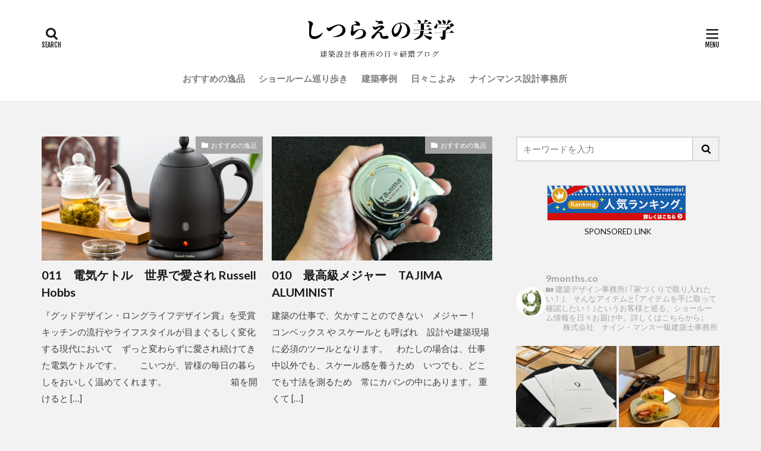

--- FILE ---
content_type: text/html; charset=UTF-8
request_url: https://dressingroom.asia/page/5/
body_size: 19337
content:

<!DOCTYPE html>

<html lang="ja" prefix="og: http://ogp.me/ns#" class="t-html 
t-middle-pc">

<head prefix="og: http://ogp.me/ns# fb: http://ogp.me/ns/fb# article: http://ogp.me/ns/article#">
<meta charset="UTF-8">
<title>しつらえの美学｜橫浜の建築設計事務所　日々研鑽ブログ│しつらえの美学</title>
<link rel='stylesheet' id='sbi_styles-css'  href='https://dressingroom.asia/wp-content/plugins/instagram-feed/css/sbi-styles.min.css?ver=6.9.1' type='text/css' media='all' />
<link rel='stylesheet' id='wp-block-library-css'  href='https://dressingroom.asia/wp-includes/css/dist/block-library/style.min.css?ver=5.4.18' type='text/css' media='all' />
<link rel='stylesheet' id='yyi_rinker_stylesheet-css'  href='https://dressingroom.asia/wp-content/plugins/yyi-rinker/css/style.css?v=1.11.1&#038;ver=5.4.18' type='text/css' media='all' />
<script src='https://dressingroom.asia/wp-includes/js/jquery/jquery.js?ver=1.12.4-wp'></script>
<script src='https://dressingroom.asia/wp-includes/js/jquery/jquery-migrate.min.js?ver=1.4.1'></script>
<script src='https://dressingroom.asia/wp-content/plugins/yyi-rinker/js/event-tracking.js?v=1.11.1'></script>
<link rel='https://api.w.org/' href='https://dressingroom.asia/wp-json/' />
<style>
.yyi-rinker-images {
    display: flex;
    justify-content: center;
    align-items: center;
    position: relative;

}
div.yyi-rinker-image img.yyi-rinker-main-img.hidden {
    display: none;
}

.yyi-rinker-images-arrow {
    cursor: pointer;
    position: absolute;
    top: 50%;
    display: block;
    margin-top: -11px;
    opacity: 0.6;
    width: 22px;
}

.yyi-rinker-images-arrow-left{
    left: -10px;
}
.yyi-rinker-images-arrow-right{
    right: -10px;
}

.yyi-rinker-images-arrow-left.hidden {
    display: none;
}

.yyi-rinker-images-arrow-right.hidden {
    display: none;
}
div.yyi-rinker-contents.yyi-rinker-design-tate  div.yyi-rinker-box{
    flex-direction: column;
}

div.yyi-rinker-contents.yyi-rinker-design-slim div.yyi-rinker-box .yyi-rinker-links {
    flex-direction: column;
}

div.yyi-rinker-contents.yyi-rinker-design-slim div.yyi-rinker-info {
    width: 100%;
}

div.yyi-rinker-contents.yyi-rinker-design-slim .yyi-rinker-title {
    text-align: center;
}

div.yyi-rinker-contents.yyi-rinker-design-slim .yyi-rinker-links {
    text-align: center;
}
div.yyi-rinker-contents.yyi-rinker-design-slim .yyi-rinker-image {
    margin: auto;
}

div.yyi-rinker-contents.yyi-rinker-design-slim div.yyi-rinker-info ul.yyi-rinker-links li {
	align-self: stretch;
}
div.yyi-rinker-contents.yyi-rinker-design-slim div.yyi-rinker-box div.yyi-rinker-info {
	padding: 0;
}
div.yyi-rinker-contents.yyi-rinker-design-slim div.yyi-rinker-box {
	flex-direction: column;
	padding: 14px 5px 0;
}

.yyi-rinker-design-slim div.yyi-rinker-box div.yyi-rinker-info {
	text-align: center;
}

.yyi-rinker-design-slim div.price-box span.price {
	display: block;
}

div.yyi-rinker-contents.yyi-rinker-design-slim div.yyi-rinker-info div.yyi-rinker-title a{
	font-size:16px;
}

div.yyi-rinker-contents.yyi-rinker-design-slim ul.yyi-rinker-links li.amazonkindlelink:before,  div.yyi-rinker-contents.yyi-rinker-design-slim ul.yyi-rinker-links li.amazonlink:before,  div.yyi-rinker-contents.yyi-rinker-design-slim ul.yyi-rinker-links li.rakutenlink:before, div.yyi-rinker-contents.yyi-rinker-design-slim ul.yyi-rinker-links li.yahoolink:before, div.yyi-rinker-contents.yyi-rinker-design-slim ul.yyi-rinker-links li.mercarilink:before {
	font-size:12px;
}

div.yyi-rinker-contents.yyi-rinker-design-slim ul.yyi-rinker-links li a {
	font-size: 13px;
}
.entry-content ul.yyi-rinker-links li {
	padding: 0;
}

div.yyi-rinker-contents .yyi-rinker-attention.attention_desing_right_ribbon {
    width: 89px;
    height: 91px;
    position: absolute;
    top: -1px;
    right: -1px;
    left: auto;
    overflow: hidden;
}

div.yyi-rinker-contents .yyi-rinker-attention.attention_desing_right_ribbon span {
    display: inline-block;
    width: 146px;
    position: absolute;
    padding: 4px 0;
    left: -13px;
    top: 12px;
    text-align: center;
    font-size: 12px;
    line-height: 24px;
    -webkit-transform: rotate(45deg);
    transform: rotate(45deg);
    box-shadow: 0 1px 3px rgba(0, 0, 0, 0.2);
}

div.yyi-rinker-contents .yyi-rinker-attention.attention_desing_right_ribbon {
    background: none;
}
.yyi-rinker-attention.attention_desing_right_ribbon .yyi-rinker-attention-after,
.yyi-rinker-attention.attention_desing_right_ribbon .yyi-rinker-attention-before{
display:none;
}
div.yyi-rinker-use-right_ribbon div.yyi-rinker-title {
    margin-right: 2rem;
}

				</style><link class="css-async" rel href="https://dressingroom.asia/wp-content/themes/the-thor/css/icon.min.css">
<link class="css-async" rel href="https://fonts.googleapis.com/css?family=Lato:100,300,400,700,900">
<link class="css-async" rel href="https://fonts.googleapis.com/css?family=Fjalla+One">
<link rel="stylesheet" href="https://fonts.googleapis.com/css?family=Noto+Sans+JP:100,200,300,400,500,600,700,800,900">
<link rel="stylesheet" href="https://dressingroom.asia/wp-content/themes/the-thor/style.min.css">
<link class="css-async" rel href="https://dressingroom.asia/wp-content/themes/the-thor-child/style-user.css?1587468071">
<link rel="prev" href="https://dressingroom.asia/page/4/" />
<link rel="next" href="https://dressingroom.asia/page/6/" />
<script src="https://ajax.googleapis.com/ajax/libs/jquery/1.12.4/jquery.min.js"></script>
<meta http-equiv="X-UA-Compatible" content="IE=edge">
<meta name="viewport" content="width=device-width, initial-scale=1, viewport-fit=cover"/>
<script>
(function(i,s,o,g,r,a,m){i['GoogleAnalyticsObject']=r;i[r]=i[r]||function(){
(i[r].q=i[r].q||[]).push(arguments)},i[r].l=1*new Date();a=s.createElement(o),
m=s.getElementsByTagName(o)[0];a.async=1;a.src=g;m.parentNode.insertBefore(a,m)
})(window,document,'script','https://www.google-analytics.com/analytics.js','ga');

ga('create', 'UA-51083910-3', 'auto');
ga('send', 'pageview');
</script>
<style>
.widget.widget_nav_menu ul.menu{border-color: rgba(165,165,165,0.15);}.widget.widget_nav_menu ul.menu li{border-color: rgba(165,165,165,0.75);}.widget.widget_nav_menu ul.menu .sub-menu li{border-color: rgba(165,165,165,0.15);}.widget.widget_nav_menu ul.menu .sub-menu li .sub-menu li:first-child{border-color: rgba(165,165,165,0.15);}.widget.widget_nav_menu ul.menu li a:hover{background-color: rgba(165,165,165,0.75);}.widget.widget_nav_menu ul.menu .current-menu-item > a{background-color: rgba(165,165,165,0.75);}.widget.widget_nav_menu ul.menu li .sub-menu li a:before {color:#a5a5a5;}.widget.widget_nav_menu ul.menu li a{background-color:#a5a5a5;}.widget.widget_nav_menu ul.menu .sub-menu a:hover{color:#a5a5a5;}.widget.widget_nav_menu ul.menu .sub-menu .current-menu-item a{color:#a5a5a5;}.widget.widget_categories ul{border-color: rgba(165,165,165,0.15);}.widget.widget_categories ul li{border-color: rgba(165,165,165,0.75);}.widget.widget_categories ul .children li{border-color: rgba(165,165,165,0.15);}.widget.widget_categories ul .children li .children li:first-child{border-color: rgba(165,165,165,0.15);}.widget.widget_categories ul li a:hover{background-color: rgba(165,165,165,0.75);}.widget.widget_categories ul .current-menu-item > a{background-color: rgba(165,165,165,0.75);}.widget.widget_categories ul li .children li a:before {color:#a5a5a5;}.widget.widget_categories ul li a{background-color:#a5a5a5;}.widget.widget_categories ul .children a:hover{color:#a5a5a5;}.widget.widget_categories ul .children .current-menu-item a{color:#a5a5a5;}.widgetSearch__input:hover{border-color:#a5a5a5;}.widgetCatTitle{background-color:#a5a5a5;}.widgetCatTitle__inner{background-color:#a5a5a5;}.widgetSearch__submit:hover{background-color:#a5a5a5;}.widgetProfile__sns{background-color:#a5a5a5;}.widget.widget_calendar .calendar_wrap tbody a:hover{background-color:#a5a5a5;}.widget ul li a:hover{color:#a5a5a5;}.widget.widget_rss .rsswidget:hover{color:#a5a5a5;}.widget.widget_tag_cloud a:hover{background-color:#a5a5a5;}.widget select:hover{border-color:#a5a5a5;}.widgetSearch__checkLabel:hover:after{border-color:#a5a5a5;}.widgetSearch__check:checked .widgetSearch__checkLabel:before, .widgetSearch__check:checked + .widgetSearch__checkLabel:before{border-color:#a5a5a5;}.widgetTab__item.current{border-top-color:#a5a5a5;}.widgetTab__item:hover{border-top-color:#a5a5a5;}.searchHead__title{background-color:#a5a5a5;}.searchHead__submit:hover{color:#a5a5a5;}.menuBtn__close:hover{color:#a5a5a5;}.menuBtn__link:hover{color:#a5a5a5;}@media only screen and (min-width: 992px){.menuBtn__link {background-color:#a5a5a5;}}.t-headerCenter .menuBtn__link:hover{color:#a5a5a5;}.searchBtn__close:hover{color:#a5a5a5;}.searchBtn__link:hover{color:#a5a5a5;}.breadcrumb__item a:hover{color:#a5a5a5;}.pager__item{color:#a5a5a5;}.pager__item:hover, .pager__item-current{background-color:#a5a5a5; color:#fff;}.page-numbers{color:#a5a5a5;}.page-numbers:hover, .page-numbers.current{background-color:#a5a5a5; color:#fff;}.pagePager__item{color:#a5a5a5;}.pagePager__item:hover, .pagePager__item-current{background-color:#a5a5a5; color:#fff;}.heading a:hover{color:#a5a5a5;}.eyecatch__cat{background-color:#a5a5a5;}.the__category{background-color:#a5a5a5;}.dateList__item a:hover{color:#a5a5a5;}.controllerFooter__item:last-child{background-color:#a5a5a5;}.controllerFooter__close{background-color:#a5a5a5;}.bottomFooter__topBtn{background-color:#a5a5a5;}.mask-color{background-color:#a5a5a5;}.mask-colorgray{background-color:#a5a5a5;}.pickup3__item{background-color:#a5a5a5;}.categoryBox__title{color:#a5a5a5;}.comments__list .comment-meta{background-color:#a5a5a5;}.comment-respond .submit{background-color:#a5a5a5;}.prevNext__pop{background-color:#a5a5a5;}.swiper-pagination-bullet-active{background-color:#a5a5a5;}.swiper-slider .swiper-button-next, .swiper-slider .swiper-container-rtl .swiper-button-prev, .swiper-slider .swiper-button-prev, .swiper-slider .swiper-container-rtl .swiper-button-next	{background-color:#a5a5a5;}body{background:#f2f2f2;}.snsFooter{background-color:#a5a5a5}.widget-main .heading.heading-widget{background-color:#a5a5a5}.widget-main .heading.heading-widgetsimple{background-color:#a5a5a5}.widget-main .heading.heading-widgetsimplewide{background-color:#a5a5a5}.widget-main .heading.heading-widgetwide{background-color:#a5a5a5}.widget-main .heading.heading-widgetbottom:before{border-color:#a5a5a5}.widget-main .heading.heading-widgetborder{border-color:#a5a5a5}.widget-main .heading.heading-widgetborder::before,.widget-main .heading.heading-widgetborder::after{background-color:#a5a5a5}.widget-side .heading.heading-widget{background-color:#a5a5a5}.widget-side .heading.heading-widgetsimple{background-color:#a5a5a5}.widget-side .heading.heading-widgetsimplewide{background-color:#a5a5a5}.widget-side .heading.heading-widgetwide{background-color:#a5a5a5}.widget-side .heading.heading-widgetbottom:before{border-color:#a5a5a5}.widget-side .heading.heading-widgetborder{border-color:#a5a5a5}.widget-side .heading.heading-widgetborder::before,.widget-side .heading.heading-widgetborder::after{background-color:#a5a5a5}.widget-foot .heading.heading-widget{background-color:#191919}.widget-foot .heading.heading-widgetsimple{background-color:#191919}.widget-foot .heading.heading-widgetsimplewide{background-color:#191919}.widget-foot .heading.heading-widgetwide{background-color:#191919}.widget-foot .heading.heading-widgetbottom:before{border-color:#191919}.widget-foot .heading.heading-widgetborder{border-color:#191919}.widget-foot .heading.heading-widgetborder::before,.widget-foot .heading.heading-widgetborder::after{background-color:#191919}.widget-menu .heading.heading-widget{background-color:#a5a5a5}.widget-menu .heading.heading-widgetsimple{background-color:#a5a5a5}.widget-menu .heading.heading-widgetsimplewide{background-color:#a5a5a5}.widget-menu .heading.heading-widgetwide{background-color:#a5a5a5}.widget-menu .heading.heading-widgetbottom:before{border-color:#a5a5a5}.widget-menu .heading.heading-widgetborder{border-color:#a5a5a5}.widget-menu .heading.heading-widgetborder::before,.widget-menu .heading.heading-widgetborder::after{background-color:#a5a5a5}@media only screen and (min-width: 768px){.still {height: 600px;}}.still.still-movie .still__box{background-image:url(https://dressingroom.asia/wp-content/uploads/2020/04/two-girls-1828539-768x512.jpg);}@media only screen and (min-width: 768px){.still.still-movie .still__box{background-image:url(https://dressingroom.asia/wp-content/uploads/2020/04/two-girls-1828539.jpg);}}.pickup3__bg.mask.mask-colorgray{background-color:#d9a300}.rankingBox__bg{background-color:#a5a5a5}.the__ribbon{background-color:#bc3531}.the__ribbon:after{border-left-color:#bc3531; border-right-color:#bc3531}.eyecatch__link.eyecatch__link-mask:hover::after{content: "READ MORE";}.eyecatch__link.eyecatch__link-maskzoom:hover::after{content: "READ MORE";}.eyecatch__link.eyecatch__link-maskzoomrotate:hover::after{content: "READ MORE";}.postcta-bg{background-color:#3970a2}.content .afTagBox__btnDetail{background-color:#a5a5a5;}.widget .widgetAfTag__btnDetail{background-color:#a5a5a5;}.content .afTagBox__btnAf{background-color:#a5a5a5;}.widget .widgetAfTag__btnAf{background-color:#a5a5a5;}.content a{color:#ffffff;}.phrase a{color:#ffffff;}.content .sitemap li a:hover{color:#ffffff;}.content h2 a:hover,.content h3 a:hover,.content h4 a:hover,.content h5 a:hover{color:#ffffff;}.content ul.menu li a:hover{color:#ffffff;}.content .es-LiconBox:before{background-color:#a83f3f;}.content .es-LiconCircle:before{background-color:#a83f3f;}.content .es-BTiconBox:before{background-color:#a83f3f;}.content .es-BTiconCircle:before{background-color:#a83f3f;}.content .es-BiconObi{border-color:#a83f3f;}.content .es-BiconCorner:before{background-color:#a83f3f;}.content .es-BiconCircle:before{background-color:#a83f3f;}.content .es-BmarkHatena::before{background-color:#005293;}.content .es-BmarkExcl::before{background-color:#b60105;}.content .es-BmarkQ::before{background-color:#005293;}.content .es-BmarkQ::after{border-top-color:#005293;}.content .es-BmarkA::before{color:#b60105;}.content .es-BsubTradi::before{color:#ffffff;background-color:#b60105;border-color:#b60105;}.btn__link-primary{color:#ffffff; background-color:#b2384e;}.content .btn__link-primary{color:#ffffff; background-color:#b2384e;}.searchBtn__contentInner .btn__link-search{color:#ffffff; background-color:#b2384e;}.btn__link-secondary{color:#ffffff; background-color:#b2384e;}.content .btn__link-secondary{color:#ffffff; background-color:#b2384e;}.btn__link-search{color:#ffffff; background-color:#b2384e;}.btn__link-normal{color:#b2384e;}.content .btn__link-normal{color:#b2384e;}.btn__link-normal:hover{background-color:#b2384e;}.content .btn__link-normal:hover{background-color:#b2384e;}.comments__list .comment-reply-link{color:#b2384e;}.comments__list .comment-reply-link:hover{background-color:#b2384e;}@media only screen and (min-width: 992px){.subNavi__link-pickup{color:#b2384e;}}@media only screen and (min-width: 992px){.subNavi__link-pickup:hover{background-color:#b2384e;}}.partsH2-11 h2{color:#000000; border-color:#999999;}.partsH3-11 h3{color:#000000; border-color:#999999;}.content h4{color:#191919}.content h5{color:#191919}.content ul > li::before{color:#a83f3f;}.content ul{color:#191919;}.content ol > li::before{color:#a83f3f; border-color:#a83f3f;}.content ol > li > ol > li::before{background-color:#a83f3f; border-color:#a83f3f;}.content ol > li > ol > li > ol > li::before{color:#a83f3f; border-color:#a83f3f;}.content ol{color:#191919;}.content .balloon .balloon__text{color:#191919; background-color:#f2f2f2;}.content .balloon .balloon__text-left:before{border-left-color:#f2f2f2;}.content .balloon .balloon__text-right:before{border-right-color:#f2f2f2;}.content .balloon-boder .balloon__text{color:#191919; background-color:#ffffff;  border-color:#d8d8d8;}.content .balloon-boder .balloon__text-left:before{border-left-color:#d8d8d8;}.content .balloon-boder .balloon__text-left:after{border-left-color:#ffffff;}.content .balloon-boder .balloon__text-right:before{border-right-color:#d8d8d8;}.content .balloon-boder .balloon__text-right:after{border-right-color:#ffffff;}.content blockquote{color:#191919; background-color:#f2f2f2;}.content blockquote::before{color:#d8d8d8;}.content table{color:#191919; border-top-color:#E5E5E5; border-left-color:#E5E5E5;}.content table th{background:#7f7f7f; color:#ffffff; ;border-right-color:#E5E5E5; border-bottom-color:#E5E5E5;}.content table td{background:#ffffff; ;border-right-color:#E5E5E5; border-bottom-color:#E5E5E5;}.content table tr:nth-child(odd) td{background-color:#f2f2f2;}
</style>
<script async src="//pagead2.googlesyndication.com/pagead/js/adsbygoogle.js"></script>
<script> (adsbygoogle = window.adsbygoogle || []).push({
google_ad_client: "ca-pub-2943041101394687",
enable_page_level_ads: true
});
</script><link rel="icon" href="https://dressingroom.asia/wp-content/uploads/2020/04/ファビコン640.ico" sizes="32x32" />
<link rel="icon" href="https://dressingroom.asia/wp-content/uploads/2020/04/ファビコン640.ico" sizes="192x192" />
<link rel="apple-touch-icon" href="https://dressingroom.asia/wp-content/uploads/2020/04/ファビコン640.ico" />
<meta name="msapplication-TileImage" content="https://dressingroom.asia/wp-content/uploads/2020/04/ファビコン640.ico" />
		<style type="text/css" id="wp-custom-css">
			/*もくじ*/
.content .outline {
	border: 1px solid #cfcfcf; /*枠線の色とスタイル*/
	padding: 10px 0 20px;
	position:relative;
	border-radius:3px;
}
.content li ul li .outline__number{
	font-weight:normal;
	background:transparent;
	color:#0033cc; /*h3見出し前の数字の色*/
	width:auto;
}
.content .outline__number{
	width:2.5rem;
	height:2.5rem;
	padding:0;
	line-height:2.5rem;
	text-align:center;
	background:transparent; /*丸数字の背景色*/

	color:#0033cc; /*丸数字の文字色*/
	border-radius:50%;
}
.content .outline__link {
	display: block;
	color:#0033cc;
}
.content .outline__link:hover {
	text-decoration: underline; /* 下線を表示 */
}

.outline__title {
	color: #333; /*「もくじ」の文字色*/
	font-weight: normal;
	width:100%;
	padding: 0 calc(100% - 10rem) 10px 2rem;
}
.content .outline__switch{
	position:absolute;
	right:1.5rem;
	top:10px;
}
.content .outline__toggle:checked + .outline__switch::before {
	content: "CLOSE"; /*「閉じる」を上書き*/
}
.content .outline__toggle:checked + .outline__switch + .outline__list {
	margin-top: 1rem;
}
.content .outline__switch::before {
	content: "OPEN"; /*「開く」を上書き*/
	border: 0;
	color:#0033cc; /*「開く」「閉じる」の文字色*/
}
.content .outline__switch + .outline__list {
	background: transparent;
}
.content .outline__switch + ul.outline__list {
	margin-left:0;
	margin-right:0;
	border-top:2px dotted #cfcfcf; /*「もくじ」下の点線*/
}
.content .outline__switch + .outline__list-2 li:first-child{
	margin-top:2rem;
}
.content .outline__switch + .outline__list-2 li ul li:first-child{
	margin-top:1rem;
}
.outline__list-2 > li > a{
	font-weight:normal;
}
@media only screen and (min-width: 992px){
.content .outline {
	width:calc(100% - 20%);
	margin:3rem 10%;
}
.content .outline__switch + .outline__list {
	margin-left: 10px;
	margin-right:20px;
}
.outline__title {
	margin-left: 2.5rem;
}
@media only screen and (max-width: 991px){
.content .outline {
	width:100%;
	margin:3rem 0;
}
}		</style>
		<meta name="description" content="東京･神奈川のおすすめショールームやキッチン･外壁木材など人気ランキングを紹介する横浜･鎌倉･逗子･葉山を中心に活動している建築設計事務所">
<meta property="og:site_name" content="しつらえの美学" />
<meta property="og:type" content="website" />
<meta property="og:title" content="しつらえの美学｜橫浜の建築設計事務所　日々研鑽ブログ" />
<meta property="og:description" content="東京･神奈川のおすすめショールームやキッチン･外壁木材など人気ランキングを紹介する横浜･鎌倉･逗子･葉山を中心に活動している建築設計事務所" />
<meta property="og:url" content="https://dressingroom.asia" />
<meta property="og:image" content="https://dressingroom.asia/wp-content/uploads/2020/06/fbcon32.png" />
<meta name="twitter:card" content="summary_large_image" />
<meta name="twitter:site" content="@examples" />

<script data-ad-client="ca-pub-2943041101394687" async src="https://pagead2.googlesyndication.com/pagead/js/adsbygoogle.js"></script>
</head>
<body class="t-meiryo t-logoSp40 t-logoPc70 t-headerCenter t-footerFixed" id="top">



  <!--l-header-->
  <header class="l-header">
    <div class="container container-header">

      <!--logo-->
			<h1 class="siteTitle">
				<a class="siteTitle__link" href="https://dressingroom.asia">
											<img class="siteTitle__logo" src="https://dressingroom.asia/wp-content/uploads/2020/04/LOGO-3.png" alt="しつらえの美学" width="483" height="134" >
					        </a>
      </h1>      <!--/logo-->


      				<!--globalNavi-->
				<nav class="globalNavi">
					<div class="globalNavi__inner">
            <ul class="globalNavi__list"><li id="menu-item-100" class="menu-item menu-item-type-taxonomy menu-item-object-category menu-item-100"><a href="https://dressingroom.asia/category/recommend/">おすすめの逸品</a></li>
<li id="menu-item-101" class="menu-item menu-item-type-taxonomy menu-item-object-category menu-item-101"><a href="https://dressingroom.asia/category/showroom/">ショールーム巡り歩き</a></li>
<li id="menu-item-102" class="menu-item menu-item-type-taxonomy menu-item-object-category menu-item-102"><a href="https://dressingroom.asia/category/designcase/">建築事例</a></li>
<li id="menu-item-103" class="menu-item menu-item-type-taxonomy menu-item-object-category menu-item-103"><a href="https://dressingroom.asia/category/dairy/">日々こよみ</a></li>
<li id="menu-item-61" class="menu-item menu-item-type-custom menu-item-object-custom menu-item-61"><a href="https://www.9months.jp">ナインマンス設計事務所</a></li>
</ul>					</div>
				</nav>
				<!--/globalNavi-->
			

			

            <!--searchBtn-->
			<div class="searchBtn searchBtn-right">
        <input class="searchBtn__checkbox" id="searchBtn-checkbox" type="checkbox">
        <label class="searchBtn__link searchBtn__link-text icon-search" for="searchBtn-checkbox"></label>
        <label class="searchBtn__unshown" for="searchBtn-checkbox"></label>

        <div class="searchBtn__content">
          <div class="searchBtn__scroll">
            <label class="searchBtn__close" for="searchBtn-checkbox"><i class="icon-close"></i>CLOSE</label>
            <div class="searchBtn__contentInner">
              <aside class="widget">
  <div class="widgetSearch">
    <form method="get" action="https://dressingroom.asia" target="_top">
  <div class="widgetSearch__contents">
    <h3 class="heading heading-tertiary">キーワード</h3>
    <input class="widgetSearch__input widgetSearch__input-max" type="text" name="s" placeholder="キーワードを入力" value="">

    
  </div>

  <div class="widgetSearch__contents">
    <h3 class="heading heading-tertiary">カテゴリー</h3>
	<select  name='cat' id='cat_696c14fee6300' class='widgetSearch__select' >
	<option value=''>カテゴリーを選択</option>
	<option class="level-0" value="2">おすすめの逸品</option>
	<option class="level-0" value="3">ショールーム巡り歩き</option>
	<option class="level-0" value="4">建築事例</option>
	<option class="level-0" value="5">日々こよみ</option>
</select>
  </div>

  	<div class="widgetSearch__tag">
    <h3 class="heading heading-tertiary">タグ</h3>
    <label><input class="widgetSearch__check" type="checkbox" name="tag[]" value="dj%e3%83%96%e3%83%bc%e3%82%b9" /><span class="widgetSearch__checkLabel">DJブース</span></label><label><input class="widgetSearch__check" type="checkbox" name="tag[]" value="shop" /><span class="widgetSearch__checkLabel">SHOP</span></label><label><input class="widgetSearch__check" type="checkbox" name="tag[]" value="tool" /><span class="widgetSearch__checkLabel">TOOL</span></label><label><input class="widgetSearch__check" type="checkbox" name="tag[]" value="%e3%81%8a%e7%9f%a5%e3%82%89%e3%81%9b" /><span class="widgetSearch__checkLabel">お知らせ</span></label><label><input class="widgetSearch__check" type="checkbox" name="tag[]" value="%e3%82%aa%e3%83%bc%e3%83%97%e3%83%b3%e3%83%87%e3%82%b9%e3%82%af" /><span class="widgetSearch__checkLabel">オープンデスク</span></label><label><input class="widgetSearch__check" type="checkbox" name="tag[]" value="%e3%82%ac%e3%83%ac%e3%83%bc%e3%82%b8" /><span class="widgetSearch__checkLabel">ガレージ</span></label><label><input class="widgetSearch__check" type="checkbox" name="tag[]" value="%e3%82%ad%e3%83%83%e3%83%81%e3%83%b3" /><span class="widgetSearch__checkLabel">キッチン</span></label><label><input class="widgetSearch__check" type="checkbox" name="tag[]" value="%e3%82%af%e3%83%ad%e3%83%bc%e3%82%bc%e3%83%83%e3%83%88" /><span class="widgetSearch__checkLabel">クローゼット</span></label><label><input class="widgetSearch__check" type="checkbox" name="tag[]" value="%e3%82%b7%e3%83%a7%e3%83%bc%e3%83%ab%e3%83%bc%e3%83%a0" /><span class="widgetSearch__checkLabel">ショールーム</span></label><label><input class="widgetSearch__check" type="checkbox" name="tag[]" value="%e3%82%bf%e3%82%a4%e3%83%ab" /><span class="widgetSearch__checkLabel">タイル</span></label><label><input class="widgetSearch__check" type="checkbox" name="tag[]" value="%e3%83%86%e3%83%8a%e3%83%b3%e3%83%88%e3%83%93%e3%83%ab" /><span class="widgetSearch__checkLabel">テナントビル</span></label><label><input class="widgetSearch__check" type="checkbox" name="tag[]" value="%e3%83%8f%e3%83%b3%e3%83%a2%e3%83%83%e3%82%af" /><span class="widgetSearch__checkLabel">ハンモック</span></label><label><input class="widgetSearch__check" type="checkbox" name="tag[]" value="%e3%83%9e%e3%83%b3%e3%82%b7%e3%83%a7%e3%83%b3%e3%83%aa%e3%83%8e%e3%83%99%e3%83%bc%e3%82%b7%e3%83%a7%e3%83%b3" /><span class="widgetSearch__checkLabel">マンションリノベーション</span></label><label><input class="widgetSearch__check" type="checkbox" name="tag[]" value="%e3%83%a1%e3%83%87%e3%82%a3%e3%82%a2tv%e6%94%be%e6%98%a0" /><span class="widgetSearch__checkLabel">メディアTV放映</span></label><label><input class="widgetSearch__check" type="checkbox" name="tag[]" value="%e3%83%a1%e3%83%87%e3%82%a3%e3%82%a2%e9%9b%91%e8%aa%8c%e6%8e%b2%e8%bc%89" /><span class="widgetSearch__checkLabel">メディア雑誌掲載</span></label><label><input class="widgetSearch__check" type="checkbox" name="tag[]" value="%e3%83%a1%e3%83%b3%e3%83%86%e3%83%8a%e3%83%b3%e3%82%b9" /><span class="widgetSearch__checkLabel">メンテナンス</span></label><label><input class="widgetSearch__check" type="checkbox" name="tag[]" value="%e3%83%a9%e3%83%b3%e3%83%89%e3%83%aa%e3%83%bc%e3%83%ab%e3%83%bc%e3%83%a0" /><span class="widgetSearch__checkLabel">ランドリールーム</span></label><label><input class="widgetSearch__check" type="checkbox" name="tag[]" value="%e5%85%a8%e9%a4%a8%e7%a9%ba%e8%aa%bf" /><span class="widgetSearch__checkLabel">全館空調</span></label><label><input class="widgetSearch__check" type="checkbox" name="tag[]" value="%e5%85%b1%e5%90%8c%e4%bd%8f%e5%ae%85" /><span class="widgetSearch__checkLabel">共同住宅</span></label><label><input class="widgetSearch__check" type="checkbox" name="tag[]" value="%e5%8f%a4%e6%9d%90" /><span class="widgetSearch__checkLabel">古材</span></label><label><input class="widgetSearch__check" type="checkbox" name="tag[]" value="%e5%a4%96%e5%a3%81" /><span class="widgetSearch__checkLabel">外壁</span></label><label><input class="widgetSearch__check" type="checkbox" name="tag[]" value="%e5%ae%b6%e5%85%b7" /><span class="widgetSearch__checkLabel">家具</span></label><label><input class="widgetSearch__check" type="checkbox" name="tag[]" value="%e5%ae%b6%e9%9b%bb" /><span class="widgetSearch__checkLabel">家電</span></label><label><input class="widgetSearch__check" type="checkbox" name="tag[]" value="%e5%ba%97%e8%88%97%e3%83%87%e3%82%b6%e3%82%a4%e3%83%b3" /><span class="widgetSearch__checkLabel">店舗デザイン</span></label><label><input class="widgetSearch__check" type="checkbox" name="tag[]" value="%e5%bb%ba%e7%af%89%e9%87%91%e7%89%a9" /><span class="widgetSearch__checkLabel">建築金物</span></label><label><input class="widgetSearch__check" type="checkbox" name="tag[]" value="%e5%bc%8a%e7%a4%be%e3%82%a4%e3%83%99%e3%83%b3%e3%83%88" /><span class="widgetSearch__checkLabel">弊社イベント</span></label><label><input class="widgetSearch__check" type="checkbox" name="tag[]" value="%e6%89%8b%e6%91%ba" /><span class="widgetSearch__checkLabel">手摺</span></label><label><input class="widgetSearch__check" type="checkbox" name="tag[]" value="%e6%9a%96%e6%88%bf%e8%a8%ad%e5%82%99" /><span class="widgetSearch__checkLabel">暖房設備</span></label><label><input class="widgetSearch__check" type="checkbox" name="tag[]" value="%e6%9b%b8%e7%b1%8d" /><span class="widgetSearch__checkLabel">書籍</span></label><label><input class="widgetSearch__check" type="checkbox" name="tag[]" value="%e6%9c%ac%e6%a3%9a" /><span class="widgetSearch__checkLabel">本棚</span></label><label><input class="widgetSearch__check" type="checkbox" name="tag[]" value="%e6%a4%85%e5%ad%90" /><span class="widgetSearch__checkLabel">椅子</span></label><label><input class="widgetSearch__check" type="checkbox" name="tag[]" value="%e6%a4%8d%e7%89%a9" /><span class="widgetSearch__checkLabel">植物</span></label><label><input class="widgetSearch__check" type="checkbox" name="tag[]" value="%e6%a8%a1%e5%9e%8b" /><span class="widgetSearch__checkLabel">模型</span></label><label><input class="widgetSearch__check" type="checkbox" name="tag[]" value="%e6%b3%a8%e6%96%87%e4%bd%8f%e5%ae%85" /><span class="widgetSearch__checkLabel">注文住宅</span></label><label><input class="widgetSearch__check" type="checkbox" name="tag[]" value="%e6%b8%9b%e7%a8%8e" /><span class="widgetSearch__checkLabel">減税</span></label><label><input class="widgetSearch__check" type="checkbox" name="tag[]" value="%e7%84%a1%e5%9e%a2%e5%ba%8a%e3%83%95%e3%83%ad%e3%83%bc%e3%83%aa%e3%83%b3%e3%82%b0" /><span class="widgetSearch__checkLabel">無垢床フローリング</span></label><label><input class="widgetSearch__check" type="checkbox" name="tag[]" value="%e7%85%a7%e6%98%8e%e8%a8%ad%e5%82%99" /><span class="widgetSearch__checkLabel">照明設備</span></label><label><input class="widgetSearch__check" type="checkbox" name="tag[]" value="%e7%8e%84%e9%96%a2" /><span class="widgetSearch__checkLabel">玄関</span></label><label><input class="widgetSearch__check" type="checkbox" name="tag[]" value="%e7%8f%be%e5%a0%b4%e7%9b%a3%e7%90%86" /><span class="widgetSearch__checkLabel">現場監理</span></label><label><input class="widgetSearch__check" type="checkbox" name="tag[]" value="%e7%a4%be%e5%93%a1%e7%a0%94%e4%bf%ae%e6%97%85%e8%a1%8c" /><span class="widgetSearch__checkLabel">社員研修旅行</span></label><label><input class="widgetSearch__check" type="checkbox" name="tag[]" value="%e7%be%8e%e8%a1%93%e9%a4%a8" /><span class="widgetSearch__checkLabel">美術館</span></label><label><input class="widgetSearch__check" type="checkbox" name="tag[]" value="%e8%80%90%e9%9c%87%e8%a3%9c%e5%bc%b7" /><span class="widgetSearch__checkLabel">耐震補強</span></label><label><input class="widgetSearch__check" type="checkbox" name="tag[]" value="%e8%a1%a3%e8%a3%85%e9%83%a8%e5%b1%8b" /><span class="widgetSearch__checkLabel">衣装部屋</span></label><label><input class="widgetSearch__check" type="checkbox" name="tag[]" value="%e8%a1%a8%e6%9c%ad" /><span class="widgetSearch__checkLabel">表札</span></label><label><input class="widgetSearch__check" type="checkbox" name="tag[]" value="%e9%80%a0%e3%82%8a%e4%bb%98%e3%81%91%e5%ae%b6%e5%85%b7" /><span class="widgetSearch__checkLabel">造り付け家具</span></label><label><input class="widgetSearch__check" type="checkbox" name="tag[]" value="%e9%8d%b5" /><span class="widgetSearch__checkLabel">鍵</span></label><label><input class="widgetSearch__check" type="checkbox" name="tag[]" value="%e9%9a%8e%e6%ae%b5" /><span class="widgetSearch__checkLabel">階段</span></label><label><input class="widgetSearch__check" type="checkbox" name="tag[]" value="%e9%ab%98%e6%b0%97%e5%af%86" /><span class="widgetSearch__checkLabel">高気密</span></label>  </div>
  
  <div class="btn btn-search">
    <button class="btn__link btn__link-search" type="submit" value="search">検索</button>
  </div>
</form>
  </div>
</aside>
            </div>
          </div>
        </div>
      </div>
			<!--/searchBtn-->
      

            <!--menuBtn-->
			<div class="menuBtn">
        <input class="menuBtn__checkbox" id="menuBtn-checkbox" type="checkbox">
        <label class="menuBtn__link menuBtn__link-text icon-menu" for="menuBtn-checkbox"></label>
        <label class="menuBtn__unshown" for="menuBtn-checkbox"></label>
        <div class="menuBtn__content">
          <div class="menuBtn__scroll">
            <label class="menuBtn__close" for="menuBtn-checkbox"><i class="icon-close"></i>CLOSE</label>
            <div class="menuBtn__contentInner">
																						            </div>
          </div>
        </div>
			</div>
			<!--/menuBtn-->
      
    </div>
  </header>
  <!--/l-header-->


  <!--l-headerBottom-->
  <div class="l-headerBottom">

    
		
	  
  </div>
  <!--l-headerBottom-->

  <!--l-headerBottom-->
  <div class="l-headerBottom">

    
  </div>
  <!--l-headerBottom-->



  <!--l-wrapper-->
  <div class="l-wrapper">

    <!--l-main-->
        <main class="l-main">

      

      <div class="dividerBottom">
        
          <!--controller-->
          <input type="radio" name="controller__viewRadio" value="viewWide" class="controller__viewRadio" id="viewWide" ><input type="radio" name="controller__viewRadio" value="viewCard" class="controller__viewRadio" id="viewCard" checked><input type="radio" name="controller__viewRadio" value="viewNormal" class="controller__viewRadio" id="viewNormal" >          <!--/controller-->


                      <!--archive-->
            <div class="archive">
                                        <article class="archive__item">

                        <div class="eyecatch">

              			  <span class="eyecatch__cat cc-bg2"><a href="https://dressingroom.asia/category/recommend/">おすすめの逸品</a></span>              <a class="eyecatch__link eyecatch__link-none" href="https://dressingroom.asia/recommend/011-russell-hobbs/">
                                  <img width="768" height="553" src="https://dressingroom.asia/wp-content/uploads/2020/04/スクリーンショット-2020-04-20-0.52.59-1-768x553.png" class="attachment-icatch768 size-icatch768 wp-post-image" alt="" />                              </a>
            </div>
            
            <div class="archive__contents">

			  
              
              <h2 class="heading heading-secondary">
                <a href="https://dressingroom.asia/recommend/011-russell-hobbs/">011　電気ケトル　世界で愛され Russell Hobbs</a>
              </h2>
              <p class="phrase phrase-secondary">
              『グッドデザイン・ロングライフデザイン賞』を受賞 キッチンの流行やライフスタイルが目まぐるしく変化する現代において　ずっと変わらずに愛され続けてきた電気ケトルです。　　こいつが、皆様の毎日の暮らしをおいしく温めてくれます。　　　　　 　　箱を開けると [&hellip;]              </p>

                          </div>
          </article>

                                                        <article class="archive__item">

                        <div class="eyecatch">

              			  <span class="eyecatch__cat cc-bg2"><a href="https://dressingroom.asia/category/recommend/">おすすめの逸品</a></span>              <a class="eyecatch__link eyecatch__link-none" href="https://dressingroom.asia/recommend/010-tajima-aluminist/">
                                  <img width="768" height="576" src="https://dressingroom.asia/wp-content/uploads/2020/04/IMG_5160-768x576.jpg" class="attachment-icatch768 size-icatch768 wp-post-image" alt="" />                              </a>
            </div>
            
            <div class="archive__contents">

			  
              
              <h2 class="heading heading-secondary">
                <a href="https://dressingroom.asia/recommend/010-tajima-aluminist/">010　最高級メジャー　TAJIMA　ALUMINIST</a>
              </h2>
              <p class="phrase phrase-secondary">
              建築の仕事で、欠かすことのできない　メジャー！　コンベックス や スケールとも呼ばれ　設計や建築現場に必須のツールとなります。　わたしの場合は、仕事中以外でも、スケール感を養うため　いつでも、どこでも寸法を測るため　常にカバンの中にあります。 重くて [&hellip;]              </p>

                          </div>
          </article>

                                                        <article class="archive__item">

                        <div class="eyecatch">

              			  <span class="eyecatch__cat cc-bg4"><a href="https://dressingroom.asia/category/designcase/">建築事例</a></span>              <a class="eyecatch__link eyecatch__link-none" href="https://dressingroom.asia/designcase/%e5%86%ac%e6%9a%96%e3%81%8b%e3%81%84%e5%ae%b6%ef%bd%a5%e5%85%a8%e9%a4%a8%e7%a9%ba%e8%aa%bf%e3%81%ae%e5%ae%b6%e3%80%80%ef%bc%93%e9%81%b8/">
                                  <img width="768" height="576" src="https://dressingroom.asia/wp-content/uploads/2020/04/IMG_3159-1-768x576.jpg" class="attachment-icatch768 size-icatch768 wp-post-image" alt="" />                              </a>
            </div>
            
            <div class="archive__contents">

			  
              
              <h2 class="heading heading-secondary">
                <a href="https://dressingroom.asia/designcase/%e5%86%ac%e6%9a%96%e3%81%8b%e3%81%84%e5%ae%b6%ef%bd%a5%e5%85%a8%e9%a4%a8%e7%a9%ba%e8%aa%bf%e3%81%ae%e5%ae%b6%e3%80%80%ef%bc%93%e9%81%b8/">冬暖かい家･全館空調の家　5選</a>
              </h2>
              <p class="phrase phrase-secondary">
              　全館空調システムは、すべての居室･廊下など建物全体に　風の流れをほとんど感じさせないマイルドな気流の冷暖房をまわしながら、24時間換気も行なうシステムです。 家中どこでも快適な温度にする全館空調システムでは、ヒートショックの心配もなくなり、健康的に [&hellip;]              </p>

                          </div>
          </article>

                                                        <article class="archive__item">

                        <div class="eyecatch">

              			  <span class="eyecatch__cat cc-bg4"><a href="https://dressingroom.asia/category/designcase/">建築事例</a></span>              <a class="eyecatch__link eyecatch__link-none" href="https://dressingroom.asia/designcase/%e3%83%9e%e3%83%b3%e3%82%b7%e3%83%a7%e3%83%b3%e3%83%aa%e3%83%8e%e3%83%99%e3%83%bc%e3%82%b7%e3%83%a7%e3%83%b3%e3%80%80%e5%bb%ba%e7%af%89%e4%ba%8b%e4%be%8b%e3%80%80/">
                                  <img width="667" height="1005" src="https://dressingroom.asia/wp-content/uploads/2020/04/78f44603fc86c6d7a16be21e507762b3_4c558000ba300fc889ea82e7c06b9b7c-1.jpg" class="attachment-icatch768 size-icatch768 wp-post-image" alt="" />                              </a>
            </div>
            
            <div class="archive__contents">

			  
              
              <h2 class="heading heading-secondary">
                <a href="https://dressingroom.asia/designcase/%e3%83%9e%e3%83%b3%e3%82%b7%e3%83%a7%e3%83%b3%e3%83%aa%e3%83%8e%e3%83%99%e3%83%bc%e3%82%b7%e3%83%a7%e3%83%b3%e3%80%80%e5%bb%ba%e7%af%89%e4%ba%8b%e4%be%8b%e3%80%80/">マンションリノベーション　建築事例　①</a>
              </h2>
              <p class="phrase phrase-secondary">
                            </p>

                          </div>
          </article>

                                                        <article class="archive__item">

                        <div class="eyecatch">

              			  <span class="eyecatch__cat cc-bg4"><a href="https://dressingroom.asia/category/designcase/">建築事例</a></span>              <a class="eyecatch__link eyecatch__link-none" href="https://dressingroom.asia/designcase/%e3%82%a4%e3%83%b3%e3%83%8a%e3%83%bc%e3%82%ac%e3%83%ac%e3%83%bc%e3%82%b8-%e5%bb%ba%e7%af%89%e4%ba%8b%e4%be%8b/">
                                  <img width="640" height="480" src="https://dressingroom.asia/wp-content/uploads/2020/07/IMG_3483.jpg" class="attachment-icatch768 size-icatch768 wp-post-image" alt="" />                              </a>
            </div>
            
            <div class="archive__contents">

			  
              
              <h2 class="heading heading-secondary">
                <a href="https://dressingroom.asia/designcase/%e3%82%a4%e3%83%b3%e3%83%8a%e3%83%bc%e3%82%ac%e3%83%ac%e3%83%bc%e3%82%b8-%e5%bb%ba%e7%af%89%e4%ba%8b%e4%be%8b/">インナーガレージ　建築事例</a>
              </h2>
              <p class="phrase phrase-secondary">
              ビルトインガレージとは建物の中に車などを駐車できるスペースを確保した住宅のことを言います。 タレントの所ジョージさんなんかは世田谷ベースと名付け、ビルトインガレージを趣味のスペースとして活用しています。 盗難の被害や雨や風などから車を守ってくれる他、 [&hellip;]              </p>

                          </div>
          </article>

                                                        <article class="archive__item">

                        <div class="eyecatch">

              			  <span class="eyecatch__cat cc-bg4"><a href="https://dressingroom.asia/category/designcase/">建築事例</a></span>              <a class="eyecatch__link eyecatch__link-none" href="https://dressingroom.asia/designcase/%e3%83%a9%e3%83%b3%e3%83%89%e3%83%aa%e3%83%bc%e3%83%ab%e3%83%bc%e3%83%a0%e3%82%92%e3%81%a4%e3%81%8f%e3%82%8d%e3%81%86%ef%bc%81%e5%bb%ba%e7%af%89%e4%ba%8b%e4%be%8b%e3%80%80%ef%bc%95%e9%81%b8/">
                                  <img width="768" height="768" src="https://dressingroom.asia/wp-content/uploads/2020/04/b530964393f1ea97f31b5f016825b41b_33b81f1af1b0e4cd383662a2e63e45fb-1-768x768.jpg" class="attachment-icatch768 size-icatch768 wp-post-image" alt="" />                              </a>
            </div>
            
            <div class="archive__contents">

			  
              
              <h2 class="heading heading-secondary">
                <a href="https://dressingroom.asia/designcase/%e3%83%a9%e3%83%b3%e3%83%89%e3%83%aa%e3%83%bc%e3%83%ab%e3%83%bc%e3%83%a0%e3%82%92%e3%81%a4%e3%81%8f%e3%82%8d%e3%81%86%ef%bc%81%e5%bb%ba%e7%af%89%e4%ba%8b%e4%be%8b%e3%80%80%ef%bc%95%e9%81%b8/">ランドリールーム　建築例５選</a>
              </h2>
              <p class="phrase phrase-secondary">
              ランドリールームとは、洗濯に関する家事をまとめて行える部屋のことです。洗濯機や乾燥機、物干し竿やアイロン台などを設置することで、洗濯から乾燥、アイロン、畳む作業まで一貫して行えるようにすることもできます。 洗濯物を干すスペースとして、サンルームを取り [&hellip;]              </p>

                          </div>
          </article>

                                                        <article class="archive__item">

                        <div class="eyecatch">

              			  <span class="eyecatch__cat cc-bg4"><a href="https://dressingroom.asia/category/designcase/">建築事例</a></span>              <a class="eyecatch__link eyecatch__link-none" href="https://dressingroom.asia/designcase/011-exterior-wall-galvalume/">
                                  <img width="768" height="768" src="https://dressingroom.asia/wp-content/uploads/2020/04/ee0dff89172653c869adcec341705aba_2bdea3951f353a961484eca64e5cd39b-2-768x768.jpg" class="attachment-icatch768 size-icatch768 wp-post-image" alt="" />                              </a>
            </div>
            
            <div class="archive__contents">

			  
              
              <h2 class="heading heading-secondary">
                <a href="https://dressingroom.asia/designcase/011-exterior-wall-galvalume/">外壁：ガルバリウム鋼板の家 ５選　</a>
              </h2>
              <p class="phrase phrase-secondary">
              　 １，雪の日　ガルバリウム鋼板の家　Ｔ邸　写真　↓ 奥　黒のタテハゼ葺き　外壁　（屋根材利用）右　グリーン角波横張　外壁　（外壁既成品） 　　　　　　 ＜ 金属板の形状　と　葺き方スケッチ ＞ 　　　　　 ガルバリウム鋼板は、アルミニウム55％　亜 [&hellip;]              </p>

                          </div>
          </article>

                                                        <article class="archive__item">

                        <div class="eyecatch">

              			  <span class="eyecatch__cat cc-bg5"><a href="https://dressingroom.asia/category/dairy/">日々こよみ</a></span>              <a class="eyecatch__link eyecatch__link-none" href="https://dressingroom.asia/dairy/016-trip-newyork/">
                                  <img width="320" height="240" src="https://dressingroom.asia/wp-content/uploads/2020/04/blog_import_576651351e91b-1.jpg" class="attachment-icatch768 size-icatch768 wp-post-image" alt="" />                              </a>
            </div>
            
            <div class="archive__contents">

			  
              
              <h2 class="heading heading-secondary">
                <a href="https://dressingroom.asia/dairy/016-trip-newyork/">毎回自由な、社員研修旅行　ニューヨーク編</a>
              </h2>
              <p class="phrase phrase-secondary">
              ■社員研修旅行（現地１度だけみんなで食事する以外は、毎回宿泊先も行程も各人自由旅行） ■ 2019年11月13日　　バンコク ■ 2018年11月13日　　バンコク ■ 2017年06月18日　　台北 ■ 2016年10月23日　　バンコク ■ 20 [&hellip;]              </p>

                          </div>
          </article>

                                          </div>
            <!--/archive-->
                  
        <!--pager-->
        <ul class="pager"><li class="pager__item pager__item-prev"><a href="https://dressingroom.asia/page/4/">Prev</a></li><li class="pager__item"><a href="https://dressingroom.asia/page/3/">3</a></li><li class="pager__item"><a href="https://dressingroom.asia/page/4/">4</a></li><li class="pager__item pager__item-current">5</li><li class="pager__item"><a href="https://dressingroom.asia/page/6/">6</a></li><li class="pager__item"><a href="https://dressingroom.asia/page/7/">7</a></li><li class="pager__item pager__item-next"><a href="https://dressingroom.asia/page/6/">Next</a></li></ul>        <!--/pager-->

      </div>


      

      

    </main>
    <!--/l-main-->

                  <!--l-sidebar-->
<div class="l-sidebar">	
	
  <aside class="widget widget-side  widget_search"><form class="widgetSearch__flex" method="get" action="https://dressingroom.asia" target="_top">
  <input class="widgetSearch__input" type="text" maxlength="50" name="s" placeholder="キーワードを入力" value="">
  <button class="widgetSearch__submit icon-search" type="submit" value="search"></button>
</form>
</aside><aside class="widget widget-side  widget_fit_aditem_class"><div class="adWidget adWidget-no"><a href="https://px.a8.net/svt/ejp?a8mat=2ZNI1X+4FK7OA+1SQ+BXQOH" rel="nofollow">
<img border="0" width="234" height="60" alt="" src="https://www29.a8.net/svt/bgt?aid=180815397268&wid=002&eno=01&mid=s00000000233002005000&mc=1"></a>
<img border="0" width="1" height="1" src="https://www10.a8.net/0.gif?a8mat=2ZNI1X+4FK7OA+1SQ+BXQOH" alt=""><p class="adWidget__title">SPONSORED LINK</p></div></aside><aside class="widget widget-side  widget_text">			<div class="textwidget">
<div id="sb_instagram"  class="sbi sbi_mob_col_1 sbi_tab_col_2 sbi_col_2" style="padding-bottom: 4px; width: 100%;"	 data-feedid="sbi_17841401549348536#6"  data-res="auto" data-cols="2" data-colsmobile="1" data-colstablet="2" data-num="6" data-nummobile="" data-item-padding="2"	 data-shortcode-atts="{}"  data-postid="" data-locatornonce="34c9896cc8" data-imageaspectratio="1:1" data-sbi-flags="favorLocal">
	<div class="sb_instagram_header "   >
	<a class="sbi_header_link" target="_blank" rel="nofollow noopener noreferrer" href="https://www.instagram.com/9months.co/" title="@9months.co">
		<div class="sbi_header_text">
			<div class="sbi_header_img"  data-avatar-url="https://scontent-nrt6-1.cdninstagram.com/v/t51.2885-19/64495173_2529825910578388_2163642100946567168_n.jpg?stp=dst-jpg_s206x206_tt6&amp;_nc_cat=100&amp;ccb=7-5&amp;_nc_sid=bf7eb4&amp;efg=eyJ2ZW5jb2RlX3RhZyI6InByb2ZpbGVfcGljLnd3dy4zMDIuQzMifQ%3D%3D&amp;_nc_ohc=g59Jx8DLcPEQ7kNvwHLT2mG&amp;_nc_oc=Adm4Vgo7BXx8qk-q2ipSlxe34h7iRzgcvXQEyZLmAGzFczOJWecMz5Wlk0aL9cvB2gE&amp;_nc_zt=24&amp;_nc_ht=scontent-nrt6-1.cdninstagram.com&amp;edm=AP4hL3IEAAAA&amp;_nc_tpa=Q5bMBQHRR_6yenLpj7zjTHyLZKIXHWQ9puCnF5xYyczQgSuU0SswPAdcMGBycGdAvGVI-q0jLqZ3CDNDlQ&amp;oh=00_AfqsOQhKTavbWvEMKgcWSmL0L9HmMF3VmSVx-HaHE5zYrw&amp;oe=69717320">
									<div class="sbi_header_img_hover"  ><svg class="sbi_new_logo fa-instagram fa-w-14" aria-hidden="true" data-fa-processed="" aria-label="Instagram" data-prefix="fab" data-icon="instagram" role="img" viewBox="0 0 448 512">
                    <path fill="currentColor" d="M224.1 141c-63.6 0-114.9 51.3-114.9 114.9s51.3 114.9 114.9 114.9S339 319.5 339 255.9 287.7 141 224.1 141zm0 189.6c-41.1 0-74.7-33.5-74.7-74.7s33.5-74.7 74.7-74.7 74.7 33.5 74.7 74.7-33.6 74.7-74.7 74.7zm146.4-194.3c0 14.9-12 26.8-26.8 26.8-14.9 0-26.8-12-26.8-26.8s12-26.8 26.8-26.8 26.8 12 26.8 26.8zm76.1 27.2c-1.7-35.9-9.9-67.7-36.2-93.9-26.2-26.2-58-34.4-93.9-36.2-37-2.1-147.9-2.1-184.9 0-35.8 1.7-67.6 9.9-93.9 36.1s-34.4 58-36.2 93.9c-2.1 37-2.1 147.9 0 184.9 1.7 35.9 9.9 67.7 36.2 93.9s58 34.4 93.9 36.2c37 2.1 147.9 2.1 184.9 0 35.9-1.7 67.7-9.9 93.9-36.2 26.2-26.2 34.4-58 36.2-93.9 2.1-37 2.1-147.8 0-184.8zM398.8 388c-7.8 19.6-22.9 34.7-42.6 42.6-29.5 11.7-99.5 9-132.1 9s-102.7 2.6-132.1-9c-19.6-7.8-34.7-22.9-42.6-42.6-11.7-29.5-9-99.5-9-132.1s-2.6-102.7 9-132.1c7.8-19.6 22.9-34.7 42.6-42.6 29.5-11.7 99.5-9 132.1-9s102.7-2.6 132.1 9c19.6 7.8 34.7 22.9 42.6 42.6 11.7 29.5 9 99.5 9 132.1s2.7 102.7-9 132.1z"></path>
                </svg></div>
					<img  src="https://dressingroom.asia/wp-content/uploads/sb-instagram-feed-images/9months.co.jpg" alt="" width="50" height="50">
				
							</div>

			<div class="sbi_feedtheme_header_text">
				<h3 style="color: rgb(165,165,165);">9months.co</h3>
									<p class="sbi_bio" style="color: rgb(165,165,165);">🏡  建築デザイン事務所/ ｢家づくりで取り入れたい！｣　そんなアイテムと｢アイテムを手に取って確認したい！｣というお客様と巡る、ショールーム情報を日々お届け中。詳しくはこちらから↓<br>
　　<br>
株式会社　ナイン・マンス一級建築士事務所</p>
							</div>
		</div>
	</a>
</div>

	<div id="sbi_images"  style="gap: 4px;">
		<div class="sbi_item sbi_type_image sbi_new sbi_transition"
	id="sbi_17970966338549353" data-date="1708998390">
	<div class="sbi_photo_wrap">
		<a class="sbi_photo" href="https://www.instagram.com/p/C31T-yWBO2S/" target="_blank" rel="noopener nofollow noreferrer" data-full-res="https://scontent-nrt6-1.cdninstagram.com/v/t51.29350-15/429969217_739272194850988_1826646014324558848_n.jpg?stp=dst-jpg_e35_tt6&#038;_nc_cat=111&#038;ccb=7-5&#038;_nc_sid=18de74&#038;efg=eyJlZmdfdGFnIjoiRkVFRC5iZXN0X2ltYWdlX3VybGdlbi5DMiJ9&#038;_nc_ohc=ialGJ8DvrU0Q7kNvwHfuv0c&#038;_nc_oc=AdkMSO1Inz9CJwD7rUaCcNo5MS2AWf7gj1DHmic3PGEi_Tbf4ZOxQ-2klHWl9b8eBnc&#038;_nc_zt=23&#038;_nc_ht=scontent-nrt6-1.cdninstagram.com&#038;edm=ANo9K5cEAAAA&#038;_nc_gid=f70Cib3GClQdI13ruOqzUA&#038;oh=00_Afpkv5bhZtROe1gVcXIwsABm_vmtlZ00_a4BPnSUwV5d-w&#038;oe=69718AD7" data-img-src-set="{&quot;d&quot;:&quot;https:\/\/scontent-nrt6-1.cdninstagram.com\/v\/t51.29350-15\/429969217_739272194850988_1826646014324558848_n.jpg?stp=dst-jpg_e35_tt6&amp;_nc_cat=111&amp;ccb=7-5&amp;_nc_sid=18de74&amp;efg=eyJlZmdfdGFnIjoiRkVFRC5iZXN0X2ltYWdlX3VybGdlbi5DMiJ9&amp;_nc_ohc=ialGJ8DvrU0Q7kNvwHfuv0c&amp;_nc_oc=AdkMSO1Inz9CJwD7rUaCcNo5MS2AWf7gj1DHmic3PGEi_Tbf4ZOxQ-2klHWl9b8eBnc&amp;_nc_zt=23&amp;_nc_ht=scontent-nrt6-1.cdninstagram.com&amp;edm=ANo9K5cEAAAA&amp;_nc_gid=f70Cib3GClQdI13ruOqzUA&amp;oh=00_Afpkv5bhZtROe1gVcXIwsABm_vmtlZ00_a4BPnSUwV5d-w&amp;oe=69718AD7&quot;,&quot;150&quot;:&quot;https:\/\/scontent-nrt6-1.cdninstagram.com\/v\/t51.29350-15\/429969217_739272194850988_1826646014324558848_n.jpg?stp=dst-jpg_e35_tt6&amp;_nc_cat=111&amp;ccb=7-5&amp;_nc_sid=18de74&amp;efg=eyJlZmdfdGFnIjoiRkVFRC5iZXN0X2ltYWdlX3VybGdlbi5DMiJ9&amp;_nc_ohc=ialGJ8DvrU0Q7kNvwHfuv0c&amp;_nc_oc=AdkMSO1Inz9CJwD7rUaCcNo5MS2AWf7gj1DHmic3PGEi_Tbf4ZOxQ-2klHWl9b8eBnc&amp;_nc_zt=23&amp;_nc_ht=scontent-nrt6-1.cdninstagram.com&amp;edm=ANo9K5cEAAAA&amp;_nc_gid=f70Cib3GClQdI13ruOqzUA&amp;oh=00_Afpkv5bhZtROe1gVcXIwsABm_vmtlZ00_a4BPnSUwV5d-w&amp;oe=69718AD7&quot;,&quot;320&quot;:&quot;https:\/\/scontent-nrt6-1.cdninstagram.com\/v\/t51.29350-15\/429969217_739272194850988_1826646014324558848_n.jpg?stp=dst-jpg_e35_tt6&amp;_nc_cat=111&amp;ccb=7-5&amp;_nc_sid=18de74&amp;efg=eyJlZmdfdGFnIjoiRkVFRC5iZXN0X2ltYWdlX3VybGdlbi5DMiJ9&amp;_nc_ohc=ialGJ8DvrU0Q7kNvwHfuv0c&amp;_nc_oc=AdkMSO1Inz9CJwD7rUaCcNo5MS2AWf7gj1DHmic3PGEi_Tbf4ZOxQ-2klHWl9b8eBnc&amp;_nc_zt=23&amp;_nc_ht=scontent-nrt6-1.cdninstagram.com&amp;edm=ANo9K5cEAAAA&amp;_nc_gid=f70Cib3GClQdI13ruOqzUA&amp;oh=00_Afpkv5bhZtROe1gVcXIwsABm_vmtlZ00_a4BPnSUwV5d-w&amp;oe=69718AD7&quot;,&quot;640&quot;:&quot;https:\/\/scontent-nrt6-1.cdninstagram.com\/v\/t51.29350-15\/429969217_739272194850988_1826646014324558848_n.jpg?stp=dst-jpg_e35_tt6&amp;_nc_cat=111&amp;ccb=7-5&amp;_nc_sid=18de74&amp;efg=eyJlZmdfdGFnIjoiRkVFRC5iZXN0X2ltYWdlX3VybGdlbi5DMiJ9&amp;_nc_ohc=ialGJ8DvrU0Q7kNvwHfuv0c&amp;_nc_oc=AdkMSO1Inz9CJwD7rUaCcNo5MS2AWf7gj1DHmic3PGEi_Tbf4ZOxQ-2klHWl9b8eBnc&amp;_nc_zt=23&amp;_nc_ht=scontent-nrt6-1.cdninstagram.com&amp;edm=ANo9K5cEAAAA&amp;_nc_gid=f70Cib3GClQdI13ruOqzUA&amp;oh=00_Afpkv5bhZtROe1gVcXIwsABm_vmtlZ00_a4BPnSUwV5d-w&amp;oe=69718AD7&quot;}">
			<span class="sbi-screenreader"></span>
									<img src="https://dressingroom.asia/wp-content/plugins/instagram-feed/img/placeholder.png" alt="会社案内を新しくしました！
ご協力頂いた皆さま　ありがとうございました。

#会社案内#9months" aria-hidden="true">
		</a>
	</div>
</div><div class="sbi_item sbi_type_video sbi_new sbi_transition"
	id="sbi_17942400308640734" data-date="1700809624">
	<div class="sbi_photo_wrap">
		<a class="sbi_photo" href="https://www.instagram.com/reel/C0BQeWaBpWw/" target="_blank" rel="noopener nofollow noreferrer" data-full-res="https://scontent-nrt1-1.cdninstagram.com/v/t51.71878-15/499040086_620541511000111_6602994047747900284_n.jpg?stp=dst-jpg_e35_tt6&#038;_nc_cat=103&#038;ccb=7-5&#038;_nc_sid=18de74&#038;_nc_aid=0&#038;efg=eyJlZmdfdGFnIjoiQ0xJUFMuYmVzdF9pbWFnZV91cmxnZW4uQzIifQ%3D%3D&#038;_nc_ohc=sz1w6Z12DL0Q7kNvwFba2GT&#038;_nc_oc=AdmtjVbvx3_ea76h3Xq3A76pUuHln3GKgWzucZ2OJTFnrX7Y9AFYEZMMEUR0a4iW_QM&#038;_nc_zt=23&#038;_nc_ht=scontent-nrt1-1.cdninstagram.com&#038;edm=ANo9K5cEAAAA&#038;_nc_gid=f70Cib3GClQdI13ruOqzUA&#038;oh=00_Afq1_7IksXkt2k4YLWNm-wOTEKULwGRU7JTaR87vTPU0HQ&#038;oe=69716EAE" data-img-src-set="{&quot;d&quot;:&quot;https:\/\/scontent-nrt1-1.cdninstagram.com\/v\/t51.71878-15\/499040086_620541511000111_6602994047747900284_n.jpg?stp=dst-jpg_e35_tt6&amp;_nc_cat=103&amp;ccb=7-5&amp;_nc_sid=18de74&amp;_nc_aid=0&amp;efg=eyJlZmdfdGFnIjoiQ0xJUFMuYmVzdF9pbWFnZV91cmxnZW4uQzIifQ%3D%3D&amp;_nc_ohc=sz1w6Z12DL0Q7kNvwFba2GT&amp;_nc_oc=AdmtjVbvx3_ea76h3Xq3A76pUuHln3GKgWzucZ2OJTFnrX7Y9AFYEZMMEUR0a4iW_QM&amp;_nc_zt=23&amp;_nc_ht=scontent-nrt1-1.cdninstagram.com&amp;edm=ANo9K5cEAAAA&amp;_nc_gid=f70Cib3GClQdI13ruOqzUA&amp;oh=00_Afq1_7IksXkt2k4YLWNm-wOTEKULwGRU7JTaR87vTPU0HQ&amp;oe=69716EAE&quot;,&quot;150&quot;:&quot;https:\/\/scontent-nrt1-1.cdninstagram.com\/v\/t51.71878-15\/499040086_620541511000111_6602994047747900284_n.jpg?stp=dst-jpg_e35_tt6&amp;_nc_cat=103&amp;ccb=7-5&amp;_nc_sid=18de74&amp;_nc_aid=0&amp;efg=eyJlZmdfdGFnIjoiQ0xJUFMuYmVzdF9pbWFnZV91cmxnZW4uQzIifQ%3D%3D&amp;_nc_ohc=sz1w6Z12DL0Q7kNvwFba2GT&amp;_nc_oc=AdmtjVbvx3_ea76h3Xq3A76pUuHln3GKgWzucZ2OJTFnrX7Y9AFYEZMMEUR0a4iW_QM&amp;_nc_zt=23&amp;_nc_ht=scontent-nrt1-1.cdninstagram.com&amp;edm=ANo9K5cEAAAA&amp;_nc_gid=f70Cib3GClQdI13ruOqzUA&amp;oh=00_Afq1_7IksXkt2k4YLWNm-wOTEKULwGRU7JTaR87vTPU0HQ&amp;oe=69716EAE&quot;,&quot;320&quot;:&quot;https:\/\/scontent-nrt1-1.cdninstagram.com\/v\/t51.71878-15\/499040086_620541511000111_6602994047747900284_n.jpg?stp=dst-jpg_e35_tt6&amp;_nc_cat=103&amp;ccb=7-5&amp;_nc_sid=18de74&amp;_nc_aid=0&amp;efg=eyJlZmdfdGFnIjoiQ0xJUFMuYmVzdF9pbWFnZV91cmxnZW4uQzIifQ%3D%3D&amp;_nc_ohc=sz1w6Z12DL0Q7kNvwFba2GT&amp;_nc_oc=AdmtjVbvx3_ea76h3Xq3A76pUuHln3GKgWzucZ2OJTFnrX7Y9AFYEZMMEUR0a4iW_QM&amp;_nc_zt=23&amp;_nc_ht=scontent-nrt1-1.cdninstagram.com&amp;edm=ANo9K5cEAAAA&amp;_nc_gid=f70Cib3GClQdI13ruOqzUA&amp;oh=00_Afq1_7IksXkt2k4YLWNm-wOTEKULwGRU7JTaR87vTPU0HQ&amp;oe=69716EAE&quot;,&quot;640&quot;:&quot;https:\/\/scontent-nrt1-1.cdninstagram.com\/v\/t51.71878-15\/499040086_620541511000111_6602994047747900284_n.jpg?stp=dst-jpg_e35_tt6&amp;_nc_cat=103&amp;ccb=7-5&amp;_nc_sid=18de74&amp;_nc_aid=0&amp;efg=eyJlZmdfdGFnIjoiQ0xJUFMuYmVzdF9pbWFnZV91cmxnZW4uQzIifQ%3D%3D&amp;_nc_ohc=sz1w6Z12DL0Q7kNvwFba2GT&amp;_nc_oc=AdmtjVbvx3_ea76h3Xq3A76pUuHln3GKgWzucZ2OJTFnrX7Y9AFYEZMMEUR0a4iW_QM&amp;_nc_zt=23&amp;_nc_ht=scontent-nrt1-1.cdninstagram.com&amp;edm=ANo9K5cEAAAA&amp;_nc_gid=f70Cib3GClQdI13ruOqzUA&amp;oh=00_Afq1_7IksXkt2k4YLWNm-wOTEKULwGRU7JTaR87vTPU0HQ&amp;oe=69716EAE&quot;}">
			<span class="sbi-screenreader"></span>
						<svg style="color: rgba(255,255,255,1)" class="svg-inline--fa fa-play fa-w-14 sbi_playbtn" aria-label="Play" aria-hidden="true" data-fa-processed="" data-prefix="fa" data-icon="play" role="presentation" xmlns="http://www.w3.org/2000/svg" viewBox="0 0 448 512"><path fill="currentColor" d="M424.4 214.7L72.4 6.6C43.8-10.3 0 6.1 0 47.9V464c0 37.5 40.7 60.1 72.4 41.3l352-208c31.4-18.5 31.5-64.1 0-82.6z"></path></svg>			<img src="https://dressingroom.asia/wp-content/plugins/instagram-feed/img/placeholder.png" alt="今回のおすすめの逸品は！新築祝いのプレゼントにもおすすめ！！！

詳細はプロフィールリンクから！

#家づくり #新築祝い #新築祝いのプレゼント #贈り物#おすすめの逸品 #キッチングッズ #russellhobbs#電動ミル" aria-hidden="true">
		</a>
	</div>
</div><div class="sbi_item sbi_type_image sbi_new sbi_transition"
	id="sbi_17879449910937867" data-date="1693634456">
	<div class="sbi_photo_wrap">
		<a class="sbi_photo" href="https://www.instagram.com/p/CwrbmpCBpfM/" target="_blank" rel="noopener nofollow noreferrer" data-full-res="https://scontent-nrt6-1.cdninstagram.com/v/t51.29350-15/373392466_1531049047429063_2333990536151055796_n.jpg?stp=dst-jpg_e35_tt6&#038;_nc_cat=105&#038;ccb=7-5&#038;_nc_sid=18de74&#038;efg=eyJlZmdfdGFnIjoiRkVFRC5iZXN0X2ltYWdlX3VybGdlbi5DMiJ9&#038;_nc_ohc=GWioBDMeArwQ7kNvwEq3lic&#038;_nc_oc=AdluCOeZp2hR_l__bOkiXoSwSDP_np1CtDFiGkpsAbNwLt95Y6DBqtC7I7k_aXjGQpE&#038;_nc_zt=23&#038;_nc_ht=scontent-nrt6-1.cdninstagram.com&#038;edm=ANo9K5cEAAAA&#038;_nc_gid=f70Cib3GClQdI13ruOqzUA&#038;oh=00_Afqa2ZR7jyfRp1dd2_DeUmWkytIrQsE82x56ffZZQm3mvw&#038;oe=69717328" data-img-src-set="{&quot;d&quot;:&quot;https:\/\/scontent-nrt6-1.cdninstagram.com\/v\/t51.29350-15\/373392466_1531049047429063_2333990536151055796_n.jpg?stp=dst-jpg_e35_tt6&amp;_nc_cat=105&amp;ccb=7-5&amp;_nc_sid=18de74&amp;efg=eyJlZmdfdGFnIjoiRkVFRC5iZXN0X2ltYWdlX3VybGdlbi5DMiJ9&amp;_nc_ohc=GWioBDMeArwQ7kNvwEq3lic&amp;_nc_oc=AdluCOeZp2hR_l__bOkiXoSwSDP_np1CtDFiGkpsAbNwLt95Y6DBqtC7I7k_aXjGQpE&amp;_nc_zt=23&amp;_nc_ht=scontent-nrt6-1.cdninstagram.com&amp;edm=ANo9K5cEAAAA&amp;_nc_gid=f70Cib3GClQdI13ruOqzUA&amp;oh=00_Afqa2ZR7jyfRp1dd2_DeUmWkytIrQsE82x56ffZZQm3mvw&amp;oe=69717328&quot;,&quot;150&quot;:&quot;https:\/\/scontent-nrt6-1.cdninstagram.com\/v\/t51.29350-15\/373392466_1531049047429063_2333990536151055796_n.jpg?stp=dst-jpg_e35_tt6&amp;_nc_cat=105&amp;ccb=7-5&amp;_nc_sid=18de74&amp;efg=eyJlZmdfdGFnIjoiRkVFRC5iZXN0X2ltYWdlX3VybGdlbi5DMiJ9&amp;_nc_ohc=GWioBDMeArwQ7kNvwEq3lic&amp;_nc_oc=AdluCOeZp2hR_l__bOkiXoSwSDP_np1CtDFiGkpsAbNwLt95Y6DBqtC7I7k_aXjGQpE&amp;_nc_zt=23&amp;_nc_ht=scontent-nrt6-1.cdninstagram.com&amp;edm=ANo9K5cEAAAA&amp;_nc_gid=f70Cib3GClQdI13ruOqzUA&amp;oh=00_Afqa2ZR7jyfRp1dd2_DeUmWkytIrQsE82x56ffZZQm3mvw&amp;oe=69717328&quot;,&quot;320&quot;:&quot;https:\/\/scontent-nrt6-1.cdninstagram.com\/v\/t51.29350-15\/373392466_1531049047429063_2333990536151055796_n.jpg?stp=dst-jpg_e35_tt6&amp;_nc_cat=105&amp;ccb=7-5&amp;_nc_sid=18de74&amp;efg=eyJlZmdfdGFnIjoiRkVFRC5iZXN0X2ltYWdlX3VybGdlbi5DMiJ9&amp;_nc_ohc=GWioBDMeArwQ7kNvwEq3lic&amp;_nc_oc=AdluCOeZp2hR_l__bOkiXoSwSDP_np1CtDFiGkpsAbNwLt95Y6DBqtC7I7k_aXjGQpE&amp;_nc_zt=23&amp;_nc_ht=scontent-nrt6-1.cdninstagram.com&amp;edm=ANo9K5cEAAAA&amp;_nc_gid=f70Cib3GClQdI13ruOqzUA&amp;oh=00_Afqa2ZR7jyfRp1dd2_DeUmWkytIrQsE82x56ffZZQm3mvw&amp;oe=69717328&quot;,&quot;640&quot;:&quot;https:\/\/scontent-nrt6-1.cdninstagram.com\/v\/t51.29350-15\/373392466_1531049047429063_2333990536151055796_n.jpg?stp=dst-jpg_e35_tt6&amp;_nc_cat=105&amp;ccb=7-5&amp;_nc_sid=18de74&amp;efg=eyJlZmdfdGFnIjoiRkVFRC5iZXN0X2ltYWdlX3VybGdlbi5DMiJ9&amp;_nc_ohc=GWioBDMeArwQ7kNvwEq3lic&amp;_nc_oc=AdluCOeZp2hR_l__bOkiXoSwSDP_np1CtDFiGkpsAbNwLt95Y6DBqtC7I7k_aXjGQpE&amp;_nc_zt=23&amp;_nc_ht=scontent-nrt6-1.cdninstagram.com&amp;edm=ANo9K5cEAAAA&amp;_nc_gid=f70Cib3GClQdI13ruOqzUA&amp;oh=00_Afqa2ZR7jyfRp1dd2_DeUmWkytIrQsE82x56ffZZQm3mvw&amp;oe=69717328&quot;}">
			<span class="sbi-screenreader"></span>
									<img src="https://dressingroom.asia/wp-content/plugins/instagram-feed/img/placeholder.png" alt="季節の変わり目にあわせて、事務所の入り口を模様替え

お近くにお越しの際は、
是非　お寄りください！" aria-hidden="true">
		</a>
	</div>
</div><div class="sbi_item sbi_type_image sbi_new sbi_transition"
	id="sbi_18008064130745076" data-date="1687579889">
	<div class="sbi_photo_wrap">
		<a class="sbi_photo" href="https://www.instagram.com/p/Ct2_byAh0MB/" target="_blank" rel="noopener nofollow noreferrer" data-full-res="https://scontent-nrt1-1.cdninstagram.com/v/t51.29350-15/355422509_1336227703766553_6023697272365223089_n.jpg?stp=dst-jpg_e35_tt6&#038;_nc_cat=109&#038;ccb=7-5&#038;_nc_sid=18de74&#038;efg=eyJlZmdfdGFnIjoiRkVFRC5iZXN0X2ltYWdlX3VybGdlbi5DMiJ9&#038;_nc_ohc=2odYe_g51IcQ7kNvwE2XaTR&#038;_nc_oc=AdmliZKN4BQDoObeEyvhzj8rf2Fftda9nbTiAtLBoeZRmH3IeGetmKd33HjvLNt8r8E&#038;_nc_zt=23&#038;_nc_ht=scontent-nrt1-1.cdninstagram.com&#038;edm=ANo9K5cEAAAA&#038;_nc_gid=f70Cib3GClQdI13ruOqzUA&#038;oh=00_Afozx6RhQuInellTBaWFYSHjYDMgDVhsSuQRzHYOoON7UA&#038;oe=69718559" data-img-src-set="{&quot;d&quot;:&quot;https:\/\/scontent-nrt1-1.cdninstagram.com\/v\/t51.29350-15\/355422509_1336227703766553_6023697272365223089_n.jpg?stp=dst-jpg_e35_tt6&amp;_nc_cat=109&amp;ccb=7-5&amp;_nc_sid=18de74&amp;efg=eyJlZmdfdGFnIjoiRkVFRC5iZXN0X2ltYWdlX3VybGdlbi5DMiJ9&amp;_nc_ohc=2odYe_g51IcQ7kNvwE2XaTR&amp;_nc_oc=AdmliZKN4BQDoObeEyvhzj8rf2Fftda9nbTiAtLBoeZRmH3IeGetmKd33HjvLNt8r8E&amp;_nc_zt=23&amp;_nc_ht=scontent-nrt1-1.cdninstagram.com&amp;edm=ANo9K5cEAAAA&amp;_nc_gid=f70Cib3GClQdI13ruOqzUA&amp;oh=00_Afozx6RhQuInellTBaWFYSHjYDMgDVhsSuQRzHYOoON7UA&amp;oe=69718559&quot;,&quot;150&quot;:&quot;https:\/\/scontent-nrt1-1.cdninstagram.com\/v\/t51.29350-15\/355422509_1336227703766553_6023697272365223089_n.jpg?stp=dst-jpg_e35_tt6&amp;_nc_cat=109&amp;ccb=7-5&amp;_nc_sid=18de74&amp;efg=eyJlZmdfdGFnIjoiRkVFRC5iZXN0X2ltYWdlX3VybGdlbi5DMiJ9&amp;_nc_ohc=2odYe_g51IcQ7kNvwE2XaTR&amp;_nc_oc=AdmliZKN4BQDoObeEyvhzj8rf2Fftda9nbTiAtLBoeZRmH3IeGetmKd33HjvLNt8r8E&amp;_nc_zt=23&amp;_nc_ht=scontent-nrt1-1.cdninstagram.com&amp;edm=ANo9K5cEAAAA&amp;_nc_gid=f70Cib3GClQdI13ruOqzUA&amp;oh=00_Afozx6RhQuInellTBaWFYSHjYDMgDVhsSuQRzHYOoON7UA&amp;oe=69718559&quot;,&quot;320&quot;:&quot;https:\/\/scontent-nrt1-1.cdninstagram.com\/v\/t51.29350-15\/355422509_1336227703766553_6023697272365223089_n.jpg?stp=dst-jpg_e35_tt6&amp;_nc_cat=109&amp;ccb=7-5&amp;_nc_sid=18de74&amp;efg=eyJlZmdfdGFnIjoiRkVFRC5iZXN0X2ltYWdlX3VybGdlbi5DMiJ9&amp;_nc_ohc=2odYe_g51IcQ7kNvwE2XaTR&amp;_nc_oc=AdmliZKN4BQDoObeEyvhzj8rf2Fftda9nbTiAtLBoeZRmH3IeGetmKd33HjvLNt8r8E&amp;_nc_zt=23&amp;_nc_ht=scontent-nrt1-1.cdninstagram.com&amp;edm=ANo9K5cEAAAA&amp;_nc_gid=f70Cib3GClQdI13ruOqzUA&amp;oh=00_Afozx6RhQuInellTBaWFYSHjYDMgDVhsSuQRzHYOoON7UA&amp;oe=69718559&quot;,&quot;640&quot;:&quot;https:\/\/scontent-nrt1-1.cdninstagram.com\/v\/t51.29350-15\/355422509_1336227703766553_6023697272365223089_n.jpg?stp=dst-jpg_e35_tt6&amp;_nc_cat=109&amp;ccb=7-5&amp;_nc_sid=18de74&amp;efg=eyJlZmdfdGFnIjoiRkVFRC5iZXN0X2ltYWdlX3VybGdlbi5DMiJ9&amp;_nc_ohc=2odYe_g51IcQ7kNvwE2XaTR&amp;_nc_oc=AdmliZKN4BQDoObeEyvhzj8rf2Fftda9nbTiAtLBoeZRmH3IeGetmKd33HjvLNt8r8E&amp;_nc_zt=23&amp;_nc_ht=scontent-nrt1-1.cdninstagram.com&amp;edm=ANo9K5cEAAAA&amp;_nc_gid=f70Cib3GClQdI13ruOqzUA&amp;oh=00_Afozx6RhQuInellTBaWFYSHjYDMgDVhsSuQRzHYOoON7UA&amp;oe=69718559&quot;}">
			<span class="sbi-screenreader">竣工しました

床の無垢フローリング</span>
									<img src="https://dressingroom.asia/wp-content/plugins/instagram-feed/img/placeholder.png" alt="竣工しました

床の無垢フローリング以外の全て
壁,天井,建具,家具 を
白の塗装で仕上げたこだわりの
ホワイトキューブ空間

お手持ちのアートが
映える素敵な設え

#無垢フローリング#五感フローリング#アート#whitecube#renovation" aria-hidden="true">
		</a>
	</div>
</div><div class="sbi_item sbi_type_carousel sbi_new sbi_transition"
	id="sbi_17959933943407326" data-date="1687573386">
	<div class="sbi_photo_wrap">
		<a class="sbi_photo" href="https://www.instagram.com/p/Ct2zB9dBSxz/" target="_blank" rel="noopener nofollow noreferrer" data-full-res="https://scontent-nrt6-1.cdninstagram.com/v/t51.29350-15/355430696_952663999353329_3416849981835320509_n.jpg?stp=dst-jpg_e35_tt6&#038;_nc_cat=106&#038;ccb=7-5&#038;_nc_sid=18de74&#038;efg=eyJlZmdfdGFnIjoiQ0FST1VTRUxfSVRFTS5iZXN0X2ltYWdlX3VybGdlbi5DMiJ9&#038;_nc_ohc=pd-WnQ5LLIUQ7kNvwHLlgr-&#038;_nc_oc=AdnxbQoeIVeBAnKHt3CFDFHSWmzW_PQpzAYEInE48vyzH6btfQhgbeo9b7woeIDBhxY&#038;_nc_zt=23&#038;_nc_ht=scontent-nrt6-1.cdninstagram.com&#038;edm=ANo9K5cEAAAA&#038;_nc_gid=f70Cib3GClQdI13ruOqzUA&#038;oh=00_Afos1HYIMRyaSKMEBRmgudnq6aCKm9S2YdUlt_SR5wCs2A&#038;oe=69716A5F" data-img-src-set="{&quot;d&quot;:&quot;https:\/\/scontent-nrt6-1.cdninstagram.com\/v\/t51.29350-15\/355430696_952663999353329_3416849981835320509_n.jpg?stp=dst-jpg_e35_tt6&amp;_nc_cat=106&amp;ccb=7-5&amp;_nc_sid=18de74&amp;efg=eyJlZmdfdGFnIjoiQ0FST1VTRUxfSVRFTS5iZXN0X2ltYWdlX3VybGdlbi5DMiJ9&amp;_nc_ohc=pd-WnQ5LLIUQ7kNvwHLlgr-&amp;_nc_oc=AdnxbQoeIVeBAnKHt3CFDFHSWmzW_PQpzAYEInE48vyzH6btfQhgbeo9b7woeIDBhxY&amp;_nc_zt=23&amp;_nc_ht=scontent-nrt6-1.cdninstagram.com&amp;edm=ANo9K5cEAAAA&amp;_nc_gid=f70Cib3GClQdI13ruOqzUA&amp;oh=00_Afos1HYIMRyaSKMEBRmgudnq6aCKm9S2YdUlt_SR5wCs2A&amp;oe=69716A5F&quot;,&quot;150&quot;:&quot;https:\/\/scontent-nrt6-1.cdninstagram.com\/v\/t51.29350-15\/355430696_952663999353329_3416849981835320509_n.jpg?stp=dst-jpg_e35_tt6&amp;_nc_cat=106&amp;ccb=7-5&amp;_nc_sid=18de74&amp;efg=eyJlZmdfdGFnIjoiQ0FST1VTRUxfSVRFTS5iZXN0X2ltYWdlX3VybGdlbi5DMiJ9&amp;_nc_ohc=pd-WnQ5LLIUQ7kNvwHLlgr-&amp;_nc_oc=AdnxbQoeIVeBAnKHt3CFDFHSWmzW_PQpzAYEInE48vyzH6btfQhgbeo9b7woeIDBhxY&amp;_nc_zt=23&amp;_nc_ht=scontent-nrt6-1.cdninstagram.com&amp;edm=ANo9K5cEAAAA&amp;_nc_gid=f70Cib3GClQdI13ruOqzUA&amp;oh=00_Afos1HYIMRyaSKMEBRmgudnq6aCKm9S2YdUlt_SR5wCs2A&amp;oe=69716A5F&quot;,&quot;320&quot;:&quot;https:\/\/scontent-nrt6-1.cdninstagram.com\/v\/t51.29350-15\/355430696_952663999353329_3416849981835320509_n.jpg?stp=dst-jpg_e35_tt6&amp;_nc_cat=106&amp;ccb=7-5&amp;_nc_sid=18de74&amp;efg=eyJlZmdfdGFnIjoiQ0FST1VTRUxfSVRFTS5iZXN0X2ltYWdlX3VybGdlbi5DMiJ9&amp;_nc_ohc=pd-WnQ5LLIUQ7kNvwHLlgr-&amp;_nc_oc=AdnxbQoeIVeBAnKHt3CFDFHSWmzW_PQpzAYEInE48vyzH6btfQhgbeo9b7woeIDBhxY&amp;_nc_zt=23&amp;_nc_ht=scontent-nrt6-1.cdninstagram.com&amp;edm=ANo9K5cEAAAA&amp;_nc_gid=f70Cib3GClQdI13ruOqzUA&amp;oh=00_Afos1HYIMRyaSKMEBRmgudnq6aCKm9S2YdUlt_SR5wCs2A&amp;oe=69716A5F&quot;,&quot;640&quot;:&quot;https:\/\/scontent-nrt6-1.cdninstagram.com\/v\/t51.29350-15\/355430696_952663999353329_3416849981835320509_n.jpg?stp=dst-jpg_e35_tt6&amp;_nc_cat=106&amp;ccb=7-5&amp;_nc_sid=18de74&amp;efg=eyJlZmdfdGFnIjoiQ0FST1VTRUxfSVRFTS5iZXN0X2ltYWdlX3VybGdlbi5DMiJ9&amp;_nc_ohc=pd-WnQ5LLIUQ7kNvwHLlgr-&amp;_nc_oc=AdnxbQoeIVeBAnKHt3CFDFHSWmzW_PQpzAYEInE48vyzH6btfQhgbeo9b7woeIDBhxY&amp;_nc_zt=23&amp;_nc_ht=scontent-nrt6-1.cdninstagram.com&amp;edm=ANo9K5cEAAAA&amp;_nc_gid=f70Cib3GClQdI13ruOqzUA&amp;oh=00_Afos1HYIMRyaSKMEBRmgudnq6aCKm9S2YdUlt_SR5wCs2A&amp;oe=69716A5F&quot;}">
			<span class="sbi-screenreader">竣工しました

何屋さんができるの？</span>
			<svg class="svg-inline--fa fa-clone fa-w-16 sbi_lightbox_carousel_icon" aria-hidden="true" aria-label="Clone" data-fa-proƒcessed="" data-prefix="far" data-icon="clone" role="img" xmlns="http://www.w3.org/2000/svg" viewBox="0 0 512 512">
                    <path fill="currentColor" d="M464 0H144c-26.51 0-48 21.49-48 48v48H48c-26.51 0-48 21.49-48 48v320c0 26.51 21.49 48 48 48h320c26.51 0 48-21.49 48-48v-48h48c26.51 0 48-21.49 48-48V48c0-26.51-21.49-48-48-48zM362 464H54a6 6 0 0 1-6-6V150a6 6 0 0 1 6-6h42v224c0 26.51 21.49 48 48 48h224v42a6 6 0 0 1-6 6zm96-96H150a6 6 0 0 1-6-6V54a6 6 0 0 1 6-6h308a6 6 0 0 1 6 6v308a6 6 0 0 1-6 6z"></path>
                </svg>						<img src="https://dressingroom.asia/wp-content/plugins/instagram-feed/img/placeholder.png" alt="竣工しました

何屋さんができるの？？
作業中、通りを行く人々に
幾度となく尋ねられたお店のアプローチ…

優しい雰囲気の
調剤薬局の完成です！

#調剤薬局#アーチドア" aria-hidden="true">
		</a>
	</div>
</div><div class="sbi_item sbi_type_image sbi_new sbi_transition"
	id="sbi_17910807233697480" data-date="1687565328">
	<div class="sbi_photo_wrap">
		<a class="sbi_photo" href="https://www.instagram.com/p/Ct2jqT1BbVn/" target="_blank" rel="noopener nofollow noreferrer" data-full-res="https://scontent-nrt1-1.cdninstagram.com/v/t51.29350-15/356037031_1966805467004930_7609683191393238065_n.jpg?stp=dst-jpg_e35_tt6&#038;_nc_cat=108&#038;ccb=7-5&#038;_nc_sid=18de74&#038;efg=eyJlZmdfdGFnIjoiRkVFRC5iZXN0X2ltYWdlX3VybGdlbi5DMiJ9&#038;_nc_ohc=qXvXm0wLRbwQ7kNvwEF4BOw&#038;_nc_oc=Admyt4SSSmWSyDsH0buf-yAIRF5TJV0muj_uyzhPEbGbKYP0nGJ_qIXBFD_pFb72Xq4&#038;_nc_zt=23&#038;_nc_ht=scontent-nrt1-1.cdninstagram.com&#038;edm=ANo9K5cEAAAA&#038;_nc_gid=f70Cib3GClQdI13ruOqzUA&#038;oh=00_AfpIC4umccQqKBqQv033pgU_btweQwzTLB4EK_JT9QQa9A&#038;oe=69717351" data-img-src-set="{&quot;d&quot;:&quot;https:\/\/scontent-nrt1-1.cdninstagram.com\/v\/t51.29350-15\/356037031_1966805467004930_7609683191393238065_n.jpg?stp=dst-jpg_e35_tt6&amp;_nc_cat=108&amp;ccb=7-5&amp;_nc_sid=18de74&amp;efg=eyJlZmdfdGFnIjoiRkVFRC5iZXN0X2ltYWdlX3VybGdlbi5DMiJ9&amp;_nc_ohc=qXvXm0wLRbwQ7kNvwEF4BOw&amp;_nc_oc=Admyt4SSSmWSyDsH0buf-yAIRF5TJV0muj_uyzhPEbGbKYP0nGJ_qIXBFD_pFb72Xq4&amp;_nc_zt=23&amp;_nc_ht=scontent-nrt1-1.cdninstagram.com&amp;edm=ANo9K5cEAAAA&amp;_nc_gid=f70Cib3GClQdI13ruOqzUA&amp;oh=00_AfpIC4umccQqKBqQv033pgU_btweQwzTLB4EK_JT9QQa9A&amp;oe=69717351&quot;,&quot;150&quot;:&quot;https:\/\/scontent-nrt1-1.cdninstagram.com\/v\/t51.29350-15\/356037031_1966805467004930_7609683191393238065_n.jpg?stp=dst-jpg_e35_tt6&amp;_nc_cat=108&amp;ccb=7-5&amp;_nc_sid=18de74&amp;efg=eyJlZmdfdGFnIjoiRkVFRC5iZXN0X2ltYWdlX3VybGdlbi5DMiJ9&amp;_nc_ohc=qXvXm0wLRbwQ7kNvwEF4BOw&amp;_nc_oc=Admyt4SSSmWSyDsH0buf-yAIRF5TJV0muj_uyzhPEbGbKYP0nGJ_qIXBFD_pFb72Xq4&amp;_nc_zt=23&amp;_nc_ht=scontent-nrt1-1.cdninstagram.com&amp;edm=ANo9K5cEAAAA&amp;_nc_gid=f70Cib3GClQdI13ruOqzUA&amp;oh=00_AfpIC4umccQqKBqQv033pgU_btweQwzTLB4EK_JT9QQa9A&amp;oe=69717351&quot;,&quot;320&quot;:&quot;https:\/\/scontent-nrt1-1.cdninstagram.com\/v\/t51.29350-15\/356037031_1966805467004930_7609683191393238065_n.jpg?stp=dst-jpg_e35_tt6&amp;_nc_cat=108&amp;ccb=7-5&amp;_nc_sid=18de74&amp;efg=eyJlZmdfdGFnIjoiRkVFRC5iZXN0X2ltYWdlX3VybGdlbi5DMiJ9&amp;_nc_ohc=qXvXm0wLRbwQ7kNvwEF4BOw&amp;_nc_oc=Admyt4SSSmWSyDsH0buf-yAIRF5TJV0muj_uyzhPEbGbKYP0nGJ_qIXBFD_pFb72Xq4&amp;_nc_zt=23&amp;_nc_ht=scontent-nrt1-1.cdninstagram.com&amp;edm=ANo9K5cEAAAA&amp;_nc_gid=f70Cib3GClQdI13ruOqzUA&amp;oh=00_AfpIC4umccQqKBqQv033pgU_btweQwzTLB4EK_JT9QQa9A&amp;oe=69717351&quot;,&quot;640&quot;:&quot;https:\/\/scontent-nrt1-1.cdninstagram.com\/v\/t51.29350-15\/356037031_1966805467004930_7609683191393238065_n.jpg?stp=dst-jpg_e35_tt6&amp;_nc_cat=108&amp;ccb=7-5&amp;_nc_sid=18de74&amp;efg=eyJlZmdfdGFnIjoiRkVFRC5iZXN0X2ltYWdlX3VybGdlbi5DMiJ9&amp;_nc_ohc=qXvXm0wLRbwQ7kNvwEF4BOw&amp;_nc_oc=Admyt4SSSmWSyDsH0buf-yAIRF5TJV0muj_uyzhPEbGbKYP0nGJ_qIXBFD_pFb72Xq4&amp;_nc_zt=23&amp;_nc_ht=scontent-nrt1-1.cdninstagram.com&amp;edm=ANo9K5cEAAAA&amp;_nc_gid=f70Cib3GClQdI13ruOqzUA&amp;oh=00_AfpIC4umccQqKBqQv033pgU_btweQwzTLB4EK_JT9QQa9A&amp;oe=69717351&quot;}">
			<span class="sbi-screenreader"></span>
									<img src="https://dressingroom.asia/wp-content/plugins/instagram-feed/img/placeholder.png" alt="完成しました。

12年前にリノベーションを行ったお客様から、
ベッドの新規購入にあたり、
当時製作したオリジナルの扉にあわせたヘッドボードのデザイン提案を依頼されました。

ヘッドボードの壁面も白から薄いグレイッシュブルーへ
衣替え…

何年経っても　お声がけして頂けるのは
設計者としては嬉しい限りです。

#シモンズベッド #ヘッドボード 
#renovation #headboard" aria-hidden="true">
		</a>
	</div>
</div>	</div>

	<div id="sbi_load" >

	
	
</div>
		<span class="sbi_resized_image_data" data-feed-id="sbi_17841401549348536#6"
		  data-resized="{&quot;17970966338549353&quot;:{&quot;id&quot;:&quot;429969217_739272194850988_1826646014324558848_n&quot;,&quot;ratio&quot;:&quot;1.33&quot;,&quot;sizes&quot;:{&quot;full&quot;:640,&quot;low&quot;:320,&quot;thumb&quot;:150},&quot;extension&quot;:&quot;.jpg&quot;},&quot;17942400308640734&quot;:{&quot;id&quot;:&quot;403929066_179508818576033_1269210167599277871_n&quot;,&quot;ratio&quot;:&quot;1.00&quot;,&quot;sizes&quot;:{&quot;full&quot;:640,&quot;low&quot;:320,&quot;thumb&quot;:150},&quot;extension&quot;:&quot;.jpg&quot;},&quot;17879449910937867&quot;:{&quot;id&quot;:&quot;373392466_1531049047429063_2333990536151055796_n&quot;,&quot;ratio&quot;:&quot;0.95&quot;,&quot;sizes&quot;:{&quot;full&quot;:640,&quot;low&quot;:320,&quot;thumb&quot;:150},&quot;extension&quot;:&quot;.jpg&quot;},&quot;18008064130745076&quot;:{&quot;id&quot;:&quot;355422509_1336227703766553_6023697272365223089_n&quot;,&quot;ratio&quot;:&quot;1.20&quot;,&quot;sizes&quot;:{&quot;full&quot;:640,&quot;low&quot;:320,&quot;thumb&quot;:150},&quot;extension&quot;:&quot;.jpg&quot;},&quot;17959933943407326&quot;:{&quot;id&quot;:&quot;355430696_952663999353329_3416849981835320509_n&quot;,&quot;ratio&quot;:&quot;1.00&quot;,&quot;sizes&quot;:{&quot;full&quot;:640,&quot;low&quot;:320,&quot;thumb&quot;:150},&quot;extension&quot;:&quot;.jpg&quot;},&quot;17910807233697480&quot;:{&quot;id&quot;:&quot;356037031_1966805467004930_7609683191393238065_n&quot;,&quot;ratio&quot;:&quot;0.91&quot;,&quot;sizes&quot;:{&quot;full&quot;:640,&quot;low&quot;:320,&quot;thumb&quot;:150},&quot;extension&quot;:&quot;.jpg&quot;}}">
	</span>
	</div>


</div>
		</aside>
  <div class="widgetSticky">
  <aside class="widget widget-side  widget_fit_aditem_class"><div class="adWidget"><script async src="https://pagead2.googlesyndication.com/pagead/js/adsbygoogle.js"></script>
<!-- dressing02side -->
<ins class="adsbygoogle"
     style="display:block"
     data-ad-client="ca-pub-2943041101394687"
     data-ad-slot="7962213633"
     data-ad-format="auto"
     data-full-width-responsive="true"></ins>
<script>
     (adsbygoogle = window.adsbygoogle || []).push({});
</script><p class="adWidget__title">SPONSORED LINK</p></div></aside><aside class="widget widget-side  widget_categories"><h2 class="heading heading-widget">カテゴリー</h2>		<ul>
				<li class="cat-item cat-item-2"><a href="https://dressingroom.asia/category/recommend/" title="建築家セレクト">おすすめの逸品</a>
</li>
	<li class="cat-item cat-item-3"><a href="https://dressingroom.asia/category/showroom/" title="ショールーム･工房･美術館･SHOP">ショールーム巡り歩き</a>
</li>
	<li class="cat-item cat-item-4"><a href="https://dressingroom.asia/category/designcase/" title="新築･リノベーション･インテリア">建築事例</a>
</li>
	<li class="cat-item cat-item-5"><a href="https://dressingroom.asia/category/dairy/" title="建築設計事務所の日記　2005.10〜">日々こよみ</a>
</li>
		</ul>
			</aside><aside class="widget widget-side  widget_tag_cloud"><h2 class="heading heading-widget">タグ</h2><div class="tagcloud"><a href="https://dressingroom.asia/tag/dj%e3%83%96%e3%83%bc%e3%82%b9/" class="tag-cloud-link tag-link-22 tag-link-position-1" style="font-size: 8pt;" aria-label="DJブース (1個の項目)">DJブース</a>
<a href="https://dressingroom.asia/tag/shop/" class="tag-cloud-link tag-link-40 tag-link-position-2" style="font-size: 10.709677419355pt;" aria-label="SHOP (2個の項目)">SHOP</a>
<a href="https://dressingroom.asia/tag/%e3%81%8a%e7%9f%a5%e3%82%89%e3%81%9b/" class="tag-cloud-link tag-link-43 tag-link-position-3" style="font-size: 8pt;" aria-label="お知らせ (1個の項目)">お知らせ</a>
<a href="https://dressingroom.asia/tag/%e3%82%aa%e3%83%bc%e3%83%97%e3%83%b3%e3%83%87%e3%82%b9%e3%82%af/" class="tag-cloud-link tag-link-35 tag-link-position-4" style="font-size: 8pt;" aria-label="オープンデスク (1個の項目)">オープンデスク</a>
<a href="https://dressingroom.asia/tag/%e3%82%ac%e3%83%ac%e3%83%bc%e3%82%b8/" class="tag-cloud-link tag-link-51 tag-link-position-5" style="font-size: 8pt;" aria-label="ガレージ (1個の項目)">ガレージ</a>
<a href="https://dressingroom.asia/tag/%e3%82%ad%e3%83%83%e3%83%81%e3%83%b3/" class="tag-cloud-link tag-link-60 tag-link-position-6" style="font-size: 8pt;" aria-label="キッチン (1個の項目)">キッチン</a>
<a href="https://dressingroom.asia/tag/%e3%82%af%e3%83%ad%e3%83%bc%e3%82%bc%e3%83%83%e3%83%88/" class="tag-cloud-link tag-link-37 tag-link-position-7" style="font-size: 8pt;" aria-label="クローゼット (1個の項目)">クローゼット</a>
<a href="https://dressingroom.asia/tag/%e3%82%b7%e3%83%a7%e3%83%bc%e3%83%ab%e3%83%bc%e3%83%a0/" class="tag-cloud-link tag-link-10 tag-link-position-8" style="font-size: 22pt;" aria-label="ショールーム (16個の項目)">ショールーム</a>
<a href="https://dressingroom.asia/tag/%e3%82%bf%e3%82%a4%e3%83%ab/" class="tag-cloud-link tag-link-57 tag-link-position-9" style="font-size: 8pt;" aria-label="タイル (1個の項目)">タイル</a>
<a href="https://dressingroom.asia/tag/%e3%83%86%e3%83%8a%e3%83%b3%e3%83%88%e3%83%93%e3%83%ab/" class="tag-cloud-link tag-link-50 tag-link-position-10" style="font-size: 8pt;" aria-label="テナントビル (1個の項目)">テナントビル</a>
<a href="https://dressingroom.asia/tag/%e3%83%9e%e3%83%b3%e3%82%b7%e3%83%a7%e3%83%b3%e3%83%aa%e3%83%8e%e3%83%99%e3%83%bc%e3%82%b7%e3%83%a7%e3%83%b3/" class="tag-cloud-link tag-link-11 tag-link-position-11" style="font-size: 8pt;" aria-label="マンションリノベーション (1個の項目)">マンションリノベーション</a>
<a href="https://dressingroom.asia/tag/%e3%83%a1%e3%83%87%e3%82%a3%e3%82%a2tv%e6%94%be%e6%98%a0/" class="tag-cloud-link tag-link-28 tag-link-position-12" style="font-size: 10.709677419355pt;" aria-label="メディアTV放映 (2個の項目)">メディアTV放映</a>
<a href="https://dressingroom.asia/tag/%e3%83%a1%e3%83%87%e3%82%a3%e3%82%a2%e9%9b%91%e8%aa%8c%e6%8e%b2%e8%bc%89/" class="tag-cloud-link tag-link-27 tag-link-position-13" style="font-size: 10.709677419355pt;" aria-label="メディア雑誌掲載 (2個の項目)">メディア雑誌掲載</a>
<a href="https://dressingroom.asia/tag/%e3%83%a1%e3%83%b3%e3%83%86%e3%83%8a%e3%83%b3%e3%82%b9/" class="tag-cloud-link tag-link-64 tag-link-position-14" style="font-size: 10.709677419355pt;" aria-label="メンテナンス (2個の項目)">メンテナンス</a>
<a href="https://dressingroom.asia/tag/%e3%83%a9%e3%83%b3%e3%83%89%e3%83%aa%e3%83%bc%e3%83%ab%e3%83%bc%e3%83%a0/" class="tag-cloud-link tag-link-14 tag-link-position-15" style="font-size: 8pt;" aria-label="ランドリールーム (1個の項目)">ランドリールーム</a>
<a href="https://dressingroom.asia/tag/%e5%85%a8%e9%a4%a8%e7%a9%ba%e8%aa%bf/" class="tag-cloud-link tag-link-52 tag-link-position-16" style="font-size: 8pt;" aria-label="全館空調 (1個の項目)">全館空調</a>
<a href="https://dressingroom.asia/tag/%e5%85%b1%e5%90%8c%e4%bd%8f%e5%ae%85/" class="tag-cloud-link tag-link-49 tag-link-position-17" style="font-size: 8pt;" aria-label="共同住宅 (1個の項目)">共同住宅</a>
<a href="https://dressingroom.asia/tag/%e5%8f%a4%e6%9d%90/" class="tag-cloud-link tag-link-23 tag-link-position-18" style="font-size: 8pt;" aria-label="古材 (1個の項目)">古材</a>
<a href="https://dressingroom.asia/tag/%e5%a4%96%e5%a3%81/" class="tag-cloud-link tag-link-31 tag-link-position-19" style="font-size: 10.709677419355pt;" aria-label="外壁 (2個の項目)">外壁</a>
<a href="https://dressingroom.asia/tag/%e5%ae%b6%e5%85%b7/" class="tag-cloud-link tag-link-61 tag-link-position-20" style="font-size: 8pt;" aria-label="家具 (1個の項目)">家具</a>
<a href="https://dressingroom.asia/tag/%e5%ae%b6%e9%9b%bb/" class="tag-cloud-link tag-link-42 tag-link-position-21" style="font-size: 10.709677419355pt;" aria-label="家電 (2個の項目)">家電</a>
<a href="https://dressingroom.asia/tag/%e5%ba%97%e8%88%97%e3%83%87%e3%82%b6%e3%82%a4%e3%83%b3/" class="tag-cloud-link tag-link-47 tag-link-position-22" style="font-size: 8pt;" aria-label="店舗デザイン (1個の項目)">店舗デザイン</a>
<a href="https://dressingroom.asia/tag/%e5%bb%ba%e7%af%89%e9%87%91%e7%89%a9/" class="tag-cloud-link tag-link-58 tag-link-position-23" style="font-size: 8pt;" aria-label="建築金物 (1個の項目)">建築金物</a>
<a href="https://dressingroom.asia/tag/%e5%bc%8a%e7%a4%be%e3%82%a4%e3%83%99%e3%83%b3%e3%83%88/" class="tag-cloud-link tag-link-29 tag-link-position-24" style="font-size: 10.709677419355pt;" aria-label="弊社イベント (2個の項目)">弊社イベント</a>
<a href="https://dressingroom.asia/tag/%e6%89%8b%e6%91%ba/" class="tag-cloud-link tag-link-15 tag-link-position-25" style="font-size: 8pt;" aria-label="手摺 (1個の項目)">手摺</a>
<a href="https://dressingroom.asia/tag/%e6%9a%96%e6%88%bf%e8%a8%ad%e5%82%99/" class="tag-cloud-link tag-link-56 tag-link-position-26" style="font-size: 8pt;" aria-label="暖房設備 (1個の項目)">暖房設備</a>
<a href="https://dressingroom.asia/tag/%e6%9c%ac%e6%a3%9a/" class="tag-cloud-link tag-link-16 tag-link-position-27" style="font-size: 8pt;" aria-label="本棚 (1個の項目)">本棚</a>
<a href="https://dressingroom.asia/tag/%e6%a4%85%e5%ad%90/" class="tag-cloud-link tag-link-20 tag-link-position-28" style="font-size: 8pt;" aria-label="椅子 (1個の項目)">椅子</a>
<a href="https://dressingroom.asia/tag/%e6%a4%8d%e7%89%a9/" class="tag-cloud-link tag-link-39 tag-link-position-29" style="font-size: 8pt;" aria-label="植物 (1個の項目)">植物</a>
<a href="https://dressingroom.asia/tag/%e6%a8%a1%e5%9e%8b/" class="tag-cloud-link tag-link-32 tag-link-position-30" style="font-size: 8pt;" aria-label="模型 (1個の項目)">模型</a>
<a href="https://dressingroom.asia/tag/%e6%b3%a8%e6%96%87%e4%bd%8f%e5%ae%85/" class="tag-cloud-link tag-link-13 tag-link-position-31" style="font-size: 8pt;" aria-label="注文住宅 (1個の項目)">注文住宅</a>
<a href="https://dressingroom.asia/tag/%e6%b8%9b%e7%a8%8e/" class="tag-cloud-link tag-link-45 tag-link-position-32" style="font-size: 8pt;" aria-label="減税 (1個の項目)">減税</a>
<a href="https://dressingroom.asia/tag/%e7%84%a1%e5%9e%a2%e5%ba%8a%e3%83%95%e3%83%ad%e3%83%bc%e3%83%aa%e3%83%b3%e3%82%b0/" class="tag-cloud-link tag-link-44 tag-link-position-33" style="font-size: 10.709677419355pt;" aria-label="無垢床フローリング (2個の項目)">無垢床フローリング</a>
<a href="https://dressingroom.asia/tag/%e7%85%a7%e6%98%8e%e8%a8%ad%e5%82%99/" class="tag-cloud-link tag-link-63 tag-link-position-34" style="font-size: 12.516129032258pt;" aria-label="照明設備 (3個の項目)">照明設備</a>
<a href="https://dressingroom.asia/tag/%e7%8e%84%e9%96%a2/" class="tag-cloud-link tag-link-8 tag-link-position-35" style="font-size: 8pt;" aria-label="玄関 (1個の項目)">玄関</a>
<a href="https://dressingroom.asia/tag/%e7%8f%be%e5%a0%b4%e7%9b%a3%e7%90%86/" class="tag-cloud-link tag-link-46 tag-link-position-36" style="font-size: 8pt;" aria-label="現場監理 (1個の項目)">現場監理</a>
<a href="https://dressingroom.asia/tag/%e7%a4%be%e5%93%a1%e7%a0%94%e4%bf%ae%e6%97%85%e8%a1%8c/" class="tag-cloud-link tag-link-30 tag-link-position-37" style="font-size: 10.709677419355pt;" aria-label="社員研修旅行 (2個の項目)">社員研修旅行</a>
<a href="https://dressingroom.asia/tag/%e7%be%8e%e8%a1%93%e9%a4%a8/" class="tag-cloud-link tag-link-59 tag-link-position-38" style="font-size: 8pt;" aria-label="美術館 (1個の項目)">美術館</a>
<a href="https://dressingroom.asia/tag/%e8%80%90%e9%9c%87%e8%a3%9c%e5%bc%b7/" class="tag-cloud-link tag-link-19 tag-link-position-39" style="font-size: 8pt;" aria-label="耐震補強 (1個の項目)">耐震補強</a>
<a href="https://dressingroom.asia/tag/%e8%a1%a3%e8%a3%85%e9%83%a8%e5%b1%8b/" class="tag-cloud-link tag-link-36 tag-link-position-40" style="font-size: 8pt;" aria-label="衣装部屋 (1個の項目)">衣装部屋</a>
<a href="https://dressingroom.asia/tag/%e8%a1%a8%e6%9c%ad/" class="tag-cloud-link tag-link-17 tag-link-position-41" style="font-size: 8pt;" aria-label="表札 (1個の項目)">表札</a>
<a href="https://dressingroom.asia/tag/%e9%80%a0%e3%82%8a%e4%bb%98%e3%81%91%e5%ae%b6%e5%85%b7/" class="tag-cloud-link tag-link-38 tag-link-position-42" style="font-size: 8pt;" aria-label="造り付け家具 (1個の項目)">造り付け家具</a>
<a href="https://dressingroom.asia/tag/%e9%8d%b5/" class="tag-cloud-link tag-link-54 tag-link-position-43" style="font-size: 8pt;" aria-label="鍵 (1個の項目)">鍵</a>
<a href="https://dressingroom.asia/tag/%e9%9a%8e%e6%ae%b5/" class="tag-cloud-link tag-link-24 tag-link-position-44" style="font-size: 8pt;" aria-label="階段 (1個の項目)">階段</a>
<a href="https://dressingroom.asia/tag/%e9%ab%98%e6%b0%97%e5%af%86/" class="tag-cloud-link tag-link-53 tag-link-position-45" style="font-size: 8pt;" aria-label="高気密 (1個の項目)">高気密</a></div>
</aside><aside class="widget widget-side  widget_fit_aditem_class"><div class="adWidget adWidget-no"><script async src="https://pagead2.googlesyndication.com/pagead/js/adsbygoogle.js"></script>
<!-- dressing02side -->
<ins class="adsbygoogle"
     style="display:block"
     data-ad-client="ca-pub-2943041101394687"
     data-ad-slot="7962213633"
     data-ad-format="auto"
     data-full-width-responsive="true"></ins>
<script>
     (adsbygoogle = window.adsbygoogle || []).push({});
</script><p class="adWidget__title">SPONSORED LINK</p></div></aside>  </div>
	
</div>
<!--/l-sidebar-->

          
  </div>
  <!--/l-wrapper-->




  <!--l-footerTop-->
  <div class="l-footerTop">
    

  </div>
  <!--/l-footerTop-->




  <!--l-footerTop-->
  <div class="l-footerTop">

    
  </div>
  <!--/l-footerTop-->


  <!--l-footer-->
  <footer class="l-footer">

        


    

    <div class="wider">
      <!--bottomFooter-->
      <div class="bottomFooter">
        <div class="container">

          
          <div class="bottomFooter__copyright">
                      株式会社　ナイン・マンス 一級建築士事務所

 　<a href="mailto:mail@9months.jp">mail@9months.jp</a>                    </div>

          
        </div>
        <a href="#top" class="bottomFooter__topBtn" id="bottomFooter__topBtn"></a>
      </div>
      <!--/bottomFooter-->


    </div>


        <div class="controllerFooter">
      <ul class="controllerFooter__list">


		        <li class="controllerFooter__item">
          <a href="https://dressingroom.asia"><i class="icon-home"></i>ホーム</a>
        </li>
		

                <li class="controllerFooter__item">
          <input class="controllerFooter__checkbox" id="controllerFooter-checkbox" type="checkbox">
          <label class="controllerFooter__link" for="controllerFooter-checkbox"><i class="icon-share2"></i>シェア</label>
          <label class="controllerFooter__unshown" for="controllerFooter-checkbox"></label>
          <div class="controllerFooter__content">
            <label class="controllerFooter__close" for="controllerFooter-checkbox"><i class="icon-close"></i></label>
            <div class="controllerFooter__contentInner">
                          </div>
          </div>
        </li>
		

                <li class="controllerFooter__item">
          <label class="controllerFooter__menuLabel" for="menuBtn-checkbox"><i class="icon-menu"></i>メニュー</label>
        </li>
		
                <li class="controllerFooter__item">
          <a href="tel:045-338-1920" ><i class="icon-phone"></i>電話</a>
        </li>
		



        <li class="controllerFooter__item">
          <a href="#top" class="controllerFooter__topBtn"><i class="icon-arrow-up"></i>TOPへ</a>
        </li>

      </ul>
    </div>
    
  </footer>
  <!-- /l-footer -->



<script>Array.prototype.forEach.call(document.getElementsByClassName("css-async"), function(e){e.rel = "stylesheet"});</script>
<!-- Instagram Feed JS -->
<script type="text/javascript">
var sbiajaxurl = "https://dressingroom.asia/wp-admin/admin-ajax.php";
</script>
<script src='https://dressingroom.asia/wp-includes/js/wp-embed.min.js?ver=5.4.18'></script>
<script type='text/javascript'>
/* <![CDATA[ */
var sb_instagram_js_options = {"font_method":"svg","resized_url":"https:\/\/dressingroom.asia\/wp-content\/uploads\/sb-instagram-feed-images\/","placeholder":"https:\/\/dressingroom.asia\/wp-content\/plugins\/instagram-feed\/img\/placeholder.png","ajax_url":"https:\/\/dressingroom.asia\/wp-admin\/admin-ajax.php"};
/* ]]> */
</script>
<script src='https://dressingroom.asia/wp-content/plugins/instagram-feed/js/sbi-scripts.min.js?ver=6.9.1'></script>
<script src='https://dressingroom.asia/wp-content/themes/the-thor/js/smoothlinkFixed.min.js?ver=5.4.18'></script>
<script src='https://dressingroom.asia/wp-content/themes/the-thor/js/fit-sidebar.min.js?ver=5.4.18'></script>









<script>
jQuery(function($) {
	$('.widgetSticky').fitSidebar({
		wrapper : '.l-wrapper',
		responsiveWidth : 768
	});
});
</script>

<script>
// ページの先頭へボタン
jQuery(function(a) {
    a("#bottomFooter__topBtn").hide();
    a(window).on("scroll", function() {
        if (a(this).scrollTop() > 100) {
            a("#bottomFooter__topBtn").fadeIn("fast")
        } else {
            a("#bottomFooter__topBtn").fadeOut("fast")
        }
        scrollHeight = a(document).height();
        scrollPosition = a(window).height() + a(window).scrollTop();
        footHeight = a(".bottomFooter").innerHeight();
        if (scrollHeight - scrollPosition <= footHeight) {
            a("#bottomFooter__topBtn").css({
                position: "absolute",
                bottom: footHeight - 40
            })
        } else {
            a("#bottomFooter__topBtn").css({
                position: "fixed",
                bottom: 0
            })
        }
    });
    a("#bottomFooter__topBtn").click(function() {
        a("body,html").animate({
            scrollTop: 0
        }, 400);
        return false
    });
    a(".controllerFooter__topBtn").click(function() {
        a("body,html").animate({
            scrollTop: 0
        }, 400);
        return false
    })
});
</script>


</body>
</html>


--- FILE ---
content_type: text/html; charset=utf-8
request_url: https://www.google.com/recaptcha/api2/aframe
body_size: 268
content:
<!DOCTYPE HTML><html><head><meta http-equiv="content-type" content="text/html; charset=UTF-8"></head><body><script nonce="kR431_1DDLul-qWdXqWfcg">/** Anti-fraud and anti-abuse applications only. See google.com/recaptcha */ try{var clients={'sodar':'https://pagead2.googlesyndication.com/pagead/sodar?'};window.addEventListener("message",function(a){try{if(a.source===window.parent){var b=JSON.parse(a.data);var c=clients[b['id']];if(c){var d=document.createElement('img');d.src=c+b['params']+'&rc='+(localStorage.getItem("rc::a")?sessionStorage.getItem("rc::b"):"");window.document.body.appendChild(d);sessionStorage.setItem("rc::e",parseInt(sessionStorage.getItem("rc::e")||0)+1);localStorage.setItem("rc::h",'1768690946993');}}}catch(b){}});window.parent.postMessage("_grecaptcha_ready", "*");}catch(b){}</script></body></html>

--- FILE ---
content_type: text/css
request_url: https://dressingroom.asia/wp-content/themes/the-thor-child/style-user.css?1587468071
body_size: 548
content:
/*iPad以上の端末から見た時（2カラムの時）*/
@media only screen and (min-width: 768px){
.l-footer .bottomFooter {
	padding: 30px 0; /*フッターエリアの余白*/
}
.l-footer .bottomFooter__navi {
	margin-bottom: 10px; /*フッターメニューとコピーライトの間のマージン*/
}
}

/*iPad未満の端末から見た時（フッター固定メニュー表示時）*/
@media only screen and (max-width: 767px){
.l-footer .bottomFooter {
	padding: 25px 0 45px; /*フッターエリアの余白*/
}
.l-footer .bottomFooter__navi {
	margin-bottom: 10px; /*フッターメニューとコピーライトの間のマージン*/
}
}